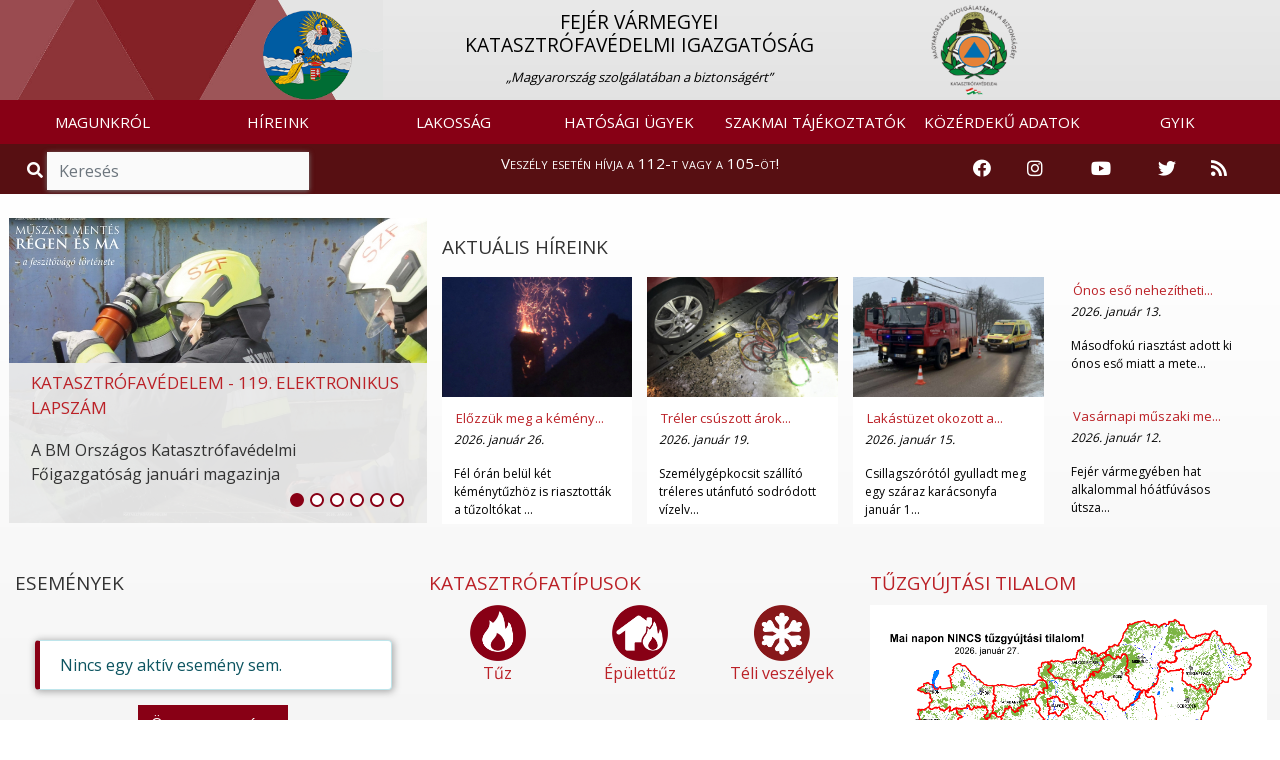

--- FILE ---
content_type: text/html; charset=UTF-8
request_url: https://fejer.katasztrofavedelem.hu/
body_size: 10488
content:
<!DOCTYPE HTML>
<html lang='hu' >
    <head>     
        <title>BELÜGYMINISZTÉRIUM ORSZÁGOS KATASZTRÓFAVÉDELMI FŐIGAZGATÓSÁG</title>
        <meta charset="UTF-8">
        <meta http-equiv="X-UA-Compatible" content="IE=edge">
        <meta name="viewport" content="width=device-width, 
                                       height=device-height, 
                                       initial-scale=1, 
                                       minimum-scale=1, 
                                       maximum-scale=1">

                    <link href="https://fejer.katasztrofavedelem.hu/application/templates/default/images/favicon.png?r=126149" rel="shortcut icon" type="image/x-icon">
                                               
                    <link href="https://fonts.googleapis.com/css?family=Open+Sans" rel="stylesheet">
                
          
        <link rel='stylesheet' type='text/css' href='https://fejer.katasztrofavedelem.hu/application/third_party/RSOE.OKF.ExternalServices/OMSZ/OMSZEventCountiesMap/assets/mapify/jquery.mapify.css?1620758090'>
        <link rel='stylesheet' type='text/css' href='https://fejer.katasztrofavedelem.hu/application/third_party/common/views/plugins/jquery-ui/css/jquery-ui.min.css?1620758011'>
        <link rel='stylesheet' type='text/css' href='https://fejer.katasztrofavedelem.hu/application/third_party/common/views/plugins/bootstrap-4/css/bootstrap.min.css?1620757345'>
        <link rel='stylesheet' type='text/css' href='https://fejer.katasztrofavedelem.hu/application/third_party/common/views/plugins/bootstrap-icons/bootstrap-icons.css?1644229918'>
        <link rel='stylesheet' type='text/css' href='https://fejer.katasztrofavedelem.hu/application/third_party/common/views/plugins/fontawesome-5.8.2/css/all.min.css?1620757748'>
        <link rel='stylesheet' type='text/css' href='https://fejer.katasztrofavedelem.hu/application/third_party/common/views/plugins/ionicons-4.5/css/ionicons.min.css?1620757940'>
        <link rel='stylesheet' type='text/css' href='https://fejer.katasztrofavedelem.hu/application/third_party/common/views/plugins/light-gallery/css/lightgallery.css?1620758018'>
        <link rel='stylesheet' type='text/css' href='https://fejer.katasztrofavedelem.hu/application/third_party/common/views/plugins/animated-event-calendar/dist/simple-calendar.css?1635858127'>
        <link rel='stylesheet' type='text/css' href='https://fejer.katasztrofavedelem.hu/application/third_party/common/views/plugins/floating-top/floating-totop-button.css?1620757616'>
        
        <link rel='stylesheet' type='text/css' href='https://fejer.katasztrofavedelem.hu/application/third_party/common/views/css/template.css?1620757320'>
        <link rel='stylesheet' type='text/css' href='https://fejer.katasztrofavedelem.hu/application/third_party/common/views/css/cookies-eu-banner.default.css?1620757320'>
        
        
        
        <link rel='stylesheet' type='text/css' href='https://fejer.katasztrofavedelem.hu/application/templates/default/css/page.css?1620758698'>
        <link rel='stylesheet' type='text/css' href='https://fejer.katasztrofavedelem.hu/application/templates/default/css/scrollToTop.min.css?1620758699'>
        <link rel='stylesheet' type='text/css' href='https://fejer.katasztrofavedelem.hu/application/templates/default/css/slider.css?1669643791'>
        <link rel='stylesheet' type='text/css' href='https://fejer.katasztrofavedelem.hu/application/templates/default/css/sweetalert2.min.css?1620758699'>
        <link rel='stylesheet' type='text/css' href='https://fejer.katasztrofavedelem.hu/application/templates/default/css/template.css?1766040752'>
        
          
        <link rel='stylesheet' type='text/css' href='https://fejer.katasztrofavedelem.hu/application/templates/default/county/css/danger.css?1620758694'>
        <link rel='stylesheet' type='text/css' href='https://fejer.katasztrofavedelem.hu/application/templates/default/county/css/footer.css?1620758694'>
        <link rel='stylesheet' type='text/css' href='https://fejer.katasztrofavedelem.hu/application/templates/default/county/css/header.css?1695216047'>
        <link rel='stylesheet' type='text/css' href='https://fejer.katasztrofavedelem.hu/application/templates/default/county/css/search.css?1620758695'>
        <link rel='stylesheet' type='text/css' href='https://fejer.katasztrofavedelem.hu/application/templates/default/county/css/template.css?1620758695'>
         
        <link rel='stylesheet' type='text/css' href='https://fejer.katasztrofavedelem.hu/application/views/assets/home.css?1668090664'>
        <link rel='stylesheet' type='text/css' href='https://fejer.katasztrofavedelem.hu/application/views/assets/otb/home.css?1646125316'>
        
        <script>

		var base_url = 'https://fejer.katasztrofavedelem.hu/';

	</script>        
        <script src='https://fejer.katasztrofavedelem.hu/application/third_party/common/views/js/template.js?1620757325'></script>
        <script src='https://fejer.katasztrofavedelem.hu/application/third_party/common/views/js/jquery-3.4.1.min.js?1620757325'></script>
        <script src='https://fejer.katasztrofavedelem.hu/application/third_party/common/views/js/jquery/jquery-ui.min.js?1620757326'></script>
        <script defer src='https://fejer.katasztrofavedelem.hu/application/templates/default/js/init/pre-init.js?1738781398'></script>
        
          
        <script src='https://fejer.katasztrofavedelem.hu/application/third_party/common/views/plugins/packagejs/package.js?1620758040'></script>
        <script src='https://fejer.katasztrofavedelem.hu/application/third_party/common/views/plugins/momentjs/momentjs-2.24.0.js?1620758029'></script>
        <script src='https://fejer.katasztrofavedelem.hu/application/third_party/common/views/plugins/jquery-ui/js/jquery-ui.min.js?1620758012'></script>
        <script src='https://fejer.katasztrofavedelem.hu/application/third_party/common/views/plugins/jquery-easing/jquery-easing-1.4.min.js?1620758003'></script>
        <script src='https://fejer.katasztrofavedelem.hu/application/third_party/common/views/plugins/bootstrap-4/js/bootstrap.min.js?1620757347'></script>


    </head>
    <body id='page-top' >
        <div id="cookies-eu-banner" style="display: none;">
            <p class="h5 text-center">Ez az oldal sütiket használ!</p>
            A webhely cookie-k segítségével elemzi a forgalmat. A webhely használatával elfogadja a cookie-k használatát. Statisztikák készítése céljából a felhasználási adatokhoz a Google is hozzáférhet.
            <a href="https://fejer.katasztrofavedelem.hu/document/70222" id="cookies-eu-more" target="_blank">Sütikezelési tájékoztató</a>
            <div class="text-center">
                <button id="cookies-eu-accept" class="btn btn-success mt-2 mr-4">Elfogad</button>
                <button id="cookies-eu-reject" class="btn btn-secondary mt-2">Elutasít</button>
            </div>
        </div>

        <script> var navline = "";</script>
<div class="site wrapper">

    <header >
        <div class="site header">
<script>document.title = "Fejér Vármegyei Katasztrófavédelmi Igazgatóság";
</script>

<nav class="quick-jump-links">
    	<a id="top" target="_self" href="#menus" aria-label="Ugrás a menükre"><i class="fas fa-ellipsis-h"></i></a>
    
	<a target="_self" href="#contents" aria-label="Ugrás a tartalomra"><i class="far fa-file-alt"></i></a>
    
    	<a target="_self" href="#footer" aria-label="Ugrás a láblécre"><i class="fas fa-chevron-circle-down"></i></a>
    </nav>

            <div class="row main_head" role="img" aria-label="Megye címere">
            <div class="container-fluid" style="padding-right: 0; padding-left: 0px;">

                <div                     class="col-md-8 
                    offset-md-2 col-sm-12 d-none d-sm-block logo-and-title"
                    >
                    <a href="https://fejer.katasztrofavedelem.hu/">
                        <div class="col-md-2 col-sm-2 col-xs-1 logo-div text-right"
                            >
                            <img src="https://fejer.katasztrofavedelem.hu/application/templates/default/county/images/coat_of_arms/megye-fejer.png" class="logo1" alt="Vissza a Fejér Vármegyei Katasztrófavédelmi Igazgatóság főoldalára" />
                        </div>
                    </a>
                    <a href="https://fejer.katasztrofavedelem.hu/" class="main trans" title="Vissza a főoldalra">
                        <div class="col-md-8 col-sm-8 main-div">
                                                        <h1 class="main_title" style="font-size: 1.2rem;">
                                FEJÉR VÁRMEGYEI<BR> KATASZTRÓFAVÉDELMI IGAZGATÓSÁG                            </h1>
                                                                                        <span class="slogen">„Magyarország szolgálatában a biztonságért”</span>
                                                    </div>
                    </a>
                    <a href="https://katasztrofavedelem.hu/" target="_blank">
                        <div class="col-md-2 col-sm-2 logo-div">
                            <img src="https://fejer.katasztrofavedelem.hu/application/templates/default/images/okf_logo.png" class="logo2" alt="Az Országos Katasztrófavédelmi Főigazgatóság oldalának megnyitása" />
                        </div>
                    </a>
                </div>
                                                            </div>
        </div>
    
<nav class="navbar navbar-expand-lg">
    <a class="navbar-brand d-sm-none" href="https://fejer.katasztrofavedelem.hu/">
        <img src="https://fejer.katasztrofavedelem.hu/application/templates/default/county/images/coat_of_arms/megye-fejer.png" class="mini-logo" alt="Vissza a Fejér Vármegyei Katasztrófavédelmi Igazgatóság főoldalára" title="Vissza a Fejér Vármegyei Katasztrófavédelmi Igazgatóság főoldalára"/> 
        Fejér Vármegye    </a>
        <button id="menus" class="navbar-toggler" type="button" data-toggle="collapse" data-target="#navbarNav" aria-controls="navbarNav" aria-expanded="false" aria-label="Toggle navigation">
        <span class="navbar-toggler-icon"><i class="fas fa-bars bar"></i></span>
    </button>
        <div class="collapse navbar-collapse" id="navbarNav">
        
<ul class="navbar-nav mr-auto">
	
	        <li class="nav-item dropdown">
        <a
			 id="menus"             href="https://fejer.katasztrofavedelem.hu/24229/magunkrol"
                        class="nav-link trans dropdown-toggle"
                                     role="button" data-toggle="dropdown" >
            
            MAGUNKRÓL
                    </a>

                            <ul class="dropdown-menu  trans" role="menu" >
                                <li>
                    <a
                        href="https://fejer.katasztrofavedelem.hu/24230/bemutatkozas"
                                                class="trans">
                        
                        Bemutatkozás                    </a>
                </li>
                                <li>
                    <a
                        href="https://fejer.katasztrofavedelem.hu/24232/szervezet"
                                                class="trans">
                        
                        Szervezet                    </a>
                </li>
                                <li>
                    <a
                        href="https://fejer.katasztrofavedelem.hu/24244/az-igazgatosag-vezetoi"
                                                class="trans">
                        
                        Az igazgatóság vezetői                    </a>
                </li>
                                <li>
                    <a
                        href="https://fejer.katasztrofavedelem.hu/24251/katasztrofavedelmi-kirendeltsegek"
                                                class="trans">
                        
                        Katasztrófavédelmi kirendeltségek                    </a>
                </li>
                                <li>
                    <a
                        href="https://fejer.katasztrofavedelem.hu/24254/tuzoltosagok"
                                                class="trans">
                        
                        Tűzoltóságok                    </a>
                </li>
                                <li>
                    <a
                        href="https://fejer.katasztrofavedelem.hu/24264/tuzmegelozesi-bizottsag"
                                                class="trans">
                        
                        Tűzmegelőzési Bizottság                    </a>
                </li>
                                <li>
                    <a
                        href="https://fejer.katasztrofavedelem.hu/24259/mentocsoport"
                                                class="trans">
                        
                        Mentőcsoport                    </a>
                </li>
                                <li>
                    <a
                        href="https://fejer.katasztrofavedelem.hu/36119/tuzolto-kepzes"
                                                class="trans">
                        
                        Tűzoltó képzés                    </a>
                </li>
                                <li>
                    <a
                        href="https://fejer.katasztrofavedelem.hu/24315/ugyfelszolgalat"
                                                class="trans">
                        
                        Ügyfélszolgálat                    </a>
                </li>
                                <li>
                    <a
                        href="https://fejer.katasztrofavedelem.hu/24269/sajtoszoba"
                                                class="trans">
                        
                        Sajtószoba                    </a>
                </li>
                            </ul>
            </li>
        <li class="nav-item dropdown">
        <a
			            href="https://fejer.katasztrofavedelem.hu/24276/hireink"
                        class="nav-link trans dropdown-toggle"
                                     role="button" data-toggle="dropdown" >
            
            HÍREINK
                    </a>

                            <ul class="dropdown-menu  trans" role="menu" >
                                <li>
                    <a
                        href="https://fejer.katasztrofavedelem.hu/24277/hirek"
                                                class="trans">
                        
                        Hírek                    </a>
                </li>
                                <li>
                    <a
                        href="https://fejer.katasztrofavedelem.hu/modules/vesz/esemenyterkep"
                                                class="trans">
                        
                        Eseménytérkép                    </a>
                </li>
                                <li>
                    <a
                        href="https://fejer.katasztrofavedelem.hu/33592/vesz"
                                                class="trans">
                        
                        VÉSZ                    </a>
                </li>
                            </ul>
            </li>
        <li class="nav-item dropdown">
        <a
			            href="https://fejer.katasztrofavedelem.hu/24279/lakossag"
                        class="nav-link trans dropdown-toggle"
                                     role="button" data-toggle="dropdown" >
            
            LAKOSSÁG
                    </a>

                            <ul class="dropdown-menu  trans" role="menu" >
                                <li>
                    <a
                        href="https://fejer.katasztrofavedelem.hu/24280/lakossagvedelem"
                                                class="trans">
                        
                        Lakosságvédelem                    </a>
                </li>
                                <li>
                    <a
                        href="https://fejer.katasztrofavedelem.hu/24297/lakossagfelkeszites"
                                                class="trans">
                        
                        Lakosságfelkészítés                    </a>
                </li>
                                <li>
                    <a
                        href="https://fejer.katasztrofavedelem.hu/24303/vedelmi-igazgatas"
                                                class="trans">
                        
                        Védelmi igazgatás                    </a>
                </li>
                                <li>
                    <a
                        href="https://fejer.katasztrofavedelem.hu/37509/katasztrofavedelmi-tesztek"
                                                class="trans">
                        
                        Katasztrófavédelmi tesztek                    </a>
                </li>
                                <li>
                    <a
                        href="https://fejer.katasztrofavedelem.hu/37620/kemenysepres"
                                                class="trans">
                        
                        Kéményseprés                    </a>
                </li>
                            </ul>
            </li>
        <li class="nav-item dropdown">
        <a
			            href="https://fejer.katasztrofavedelem.hu/24329/hatosagi-ugyek"
                        class="nav-link trans dropdown-toggle"
                                     role="button" data-toggle="dropdown" >
            
            HATÓSÁGI ÜGYEK
                    </a>

                            <ul class="dropdown-menu  trans" role="menu" >
                                <li>
                    <a
                        href="https://fejer.katasztrofavedelem.hu/32899/letoltheto-bejelentolapok-kerelem-mintak"
                                                class="trans">
                        
                        Letölthető bejelentőlapok, kérelem minták                    </a>
                </li>
                                <li>
                    <a
                        href="https://fejer.katasztrofavedelem.hu/24368/tuzvizsgalat"
                                                class="trans">
                        
                        Tűzvizsgálat                    </a>
                </li>
                                <li>
                    <a
                        href="https://fejer.katasztrofavedelem.hu/24360/veszelyesaru-szallitas"
                                                class="trans">
                        
                        Veszélyesáru-szállítás                    </a>
                </li>
                                <li>
                    <a
                        href="https://fejer.katasztrofavedelem.hu/35677/kritikus-szervezetek-ellenallo-kepessege"
                                                class="trans">
                        
                        Kritikus szervezetek ellenálló képessége                    </a>
                </li>
                                <li>
                    <a
                        href="https://fejer.katasztrofavedelem.hu/32894/hirdetmenyek"
                                                class="trans">
                        
                        Hirdetmények                    </a>
                </li>
                            </ul>
            </li>
        <li class="nav-item dropdown">
        <a
			            href="https://fejer.katasztrofavedelem.hu/24320/szakmai-tajekoztatok"
                        class="nav-link trans dropdown-toggle"
                                     role="button" data-toggle="dropdown" >
            
            SZAKMAI TÁJÉKOZTATÓK
                    </a>

                            <ul class="dropdown-menu  trans" role="menu" >
                                <li>
                    <a
                        href="https://fejer.katasztrofavedelem.hu/34313/jogszabalyok"
                                                class="trans">
                        
                        Jogszabályok                    </a>
                </li>
                                <li>
                    <a
                        href="https://fejer.katasztrofavedelem.hu/24369/tuzoltosagi-szakterulet"
                                                class="trans">
                        
                        Tűzoltósági szakterület                    </a>
                </li>
                                <li>
                    <a
                        href="https://fejer.katasztrofavedelem.hu/24326/polgari-vedelmi-szakterulet"
                                                class="trans">
                        
                        Polgári védelmi szakterület                    </a>
                </li>
                                <li>
                    <a
                        href="https://fejer.katasztrofavedelem.hu/35335/elektronikus-ugyintezes"
                                                class="trans">
                        
                        Elektronikus ügyintézés                    </a>
                </li>
                            </ul>
            </li>
        <li class="nav-item dropdown">
        <a
			            href="https://fejer.katasztrofavedelem.hu/24373/kozerdeku-adatok"
                        class="nav-link trans dropdown-toggle"
                                     role="button" data-toggle="dropdown" >
            
            KÖZÉRDEKŰ ADATOK
                    </a>

                            <ul class="dropdown-menu  trans" role="menu" >
                                <li>
                    <a
                        href="https://fejer.katasztrofavedelem.hu/24374/altalanos-kozzeteteli-lista"
                                                class="trans">
                        
                        Általános közzétételi lista                    </a>
                </li>
                                <li>
                    <a
                        href="https://fejer.katasztrofavedelem.hu/24376/kulonos-kozzeteteli-lista"
                                                class="trans">
                        
                        Különös közzétételi lista                    </a>
                </li>
                                <li>
                    <a
                        href="https://fejer.katasztrofavedelem.hu/24375/egyedi-kozzeteteli-lista"
                                                class="trans">
                        
                        Egyedi közzétételi lista                    </a>
                </li>
                                <li>
                    <a
                        href="http://www.kozadattar.hu/"
                        target='_blank'                        class="trans">
                        
                        Közadattár                    </a>
                </li>
                                <li>
                    <a
                        href="https://fejer.katasztrofavedelem.hu/33815/kereses-archivum"
                                                class="trans">
                        
                        Keresés, archívum                    </a>
                </li>
                            </ul>
            </li>
        <li class="nav-item dropdown">
        <a
			            href="https://fejer.katasztrofavedelem.hu/24378/gyakran-ismetelt-kerdesek"
                        class="nav-link trans dropdown-toggle"
                                    >
            
            GYIK
                    </a>

                            <ul class="dropdown-menu  trans" role="menu" >
                                <li>
                    <a
                        href="https://fejer.katasztrofavedelem.hu/24378/gyakran-ismetelt-kerdesek"
                                                class="trans">
                        
                        Gyakran ismételt kérdések                    </a>
                </li>
                            </ul>
            </li>
    </ul>
    </div>
</nav>



    
<!--
<div class="danger-block">
    <p class="danger-text"><a href="https://fejer.katasztrofavedelem.hu/">Veszély esetén hívja a 112-t vagy a 105-öt!</a></p>
</div>
-->


<div class="danger-block" style="height: 50px;">
    <div class="col-md-3 d-none d-md-block">
        <div class="search">
            <span class="input-group" style="margin-top: 0px;">
                <span class="input-group-addon-v1 viewer"><i role="img" aria-label="Nagyítás ikon" title="Keresés" class="fa fa-search trans"></i></span>
                <input id="search2" type="search" class="form-control trans search" placeholder="Keresés" aria-label="Keresés"/>
            </span>
        </div>
    </div>
    <div class="col-md-6 col-sm-12 danger-text-div">
        <p class="danger-text"><a href="https://fejer.katasztrofavedelem.hu/">Veszély esetén hívja a 112-t vagy a 105-öt!</a></p>
    </div>
    
    <div class="col-md-3 d-none d-md-block" style="padding-left: 0;padding-right: 0;">
        <div class="col-md-12" style="padding-left: 0;padding-right: 0;">
            <!--<div class="col-sm-2 col-2 icon-container" style="float: right;">

                <a href="https://fejer.katasztrofavedelem.hu/34248/rss-forrasok">

                    <img src="https://fejer.katasztrofavedelem.hu/application/templates/default/images/rss-icon.png" class="icons" alt="RSS hírfolyam" />
                </a>
            </div>
            <div class="col-sm-2 col-2 icon-container" style="float: right;">
                <a href="https://twitter.com/HU_Disaster_Man" target="_blank" rel="noopener">
                    <img src="https://fejer.katasztrofavedelem.hu/application/templates/default/images/twitter.png" class="icons" alt="Katasztrófavédelem Twitter oldala" />
                </a>
            </div>
            <div class="col-sm-2 col-2 icon-container" style="float: right;">
                                <a href="https://www.youtube.com/user/BMOKF" target="_blank" rel="noopener">
                    <img src="https://fejer.katasztrofavedelem.hu/application/templates/default/images/youtube.png" class="icons" alt="Katasztrófavédelem Youtube csatornája" style="margin-top: 5px;"/>
                </a>
            </div>
            <div class="col-sm-2 col-2 icon-container" style="float: right;">
                <a href="https://www.instagram.com/katasztrofavedelem_hivatalos/" target="_blank" rel="noopener">
                    <img src="https://fejer.katasztrofavedelem.hu/application/templates/default/images/instagram.png" class="icons" alt="Katasztrófavédelem Instagram oldala" />
                </a>
            </div>
            <div class="col-sm-2 col-2 icon-container" style="float: right;">
                <a href="https://www.facebook.com/bmokf.hivatalos/?ref=br_tf" target="_blank" rel="noopener">
                    <img src="https://fejer.katasztrofavedelem.hu/application/templates/default/images/facebook-icon.png" class="icons" alt="Katasztrófavédelem Facebook oldala" />
                </a>
            </div>-->
            
            <div class="col-md-2 icon-container">
                <a href="https://www.facebook.com/bmokf.hivatalos/?ref=br_tf" target="_blank" rel="noopener" aria-label="Katasztrófavédelem Facebook oldala">
                    <i class="fab fa-facebook icons-v1"></i>
                </a>
            </div>
            <div class="col-md-2 icon-container">
                <a href="https://www.instagram.com/katasztrofavedelem_hivatalos/" target="_blank" rel="noopener" aria-label="Katasztrófavédelem Instagram oldala">
                    <i class="fab fa-instagram icons-v1" aria-hidden="true"></i>
                </a>
            </div>
            <div class="col-md-3 icon-container">
                                <a href="https://www.youtube.com/user/BMOKF" target="_blank" rel="noopener" aria-label="Katasztrófavédelem Youtube csatornája">
                    <i class="fab fa-youtube icons-v1" aria-hidden="true"></i>
                </a>
            </div>
            <div class="col-md-2 icon-container">
                <a href="https://twitter.com/HU_Disaster_Man" target="_blank" rel="noopener" aria-label="Katasztrófavédelem Twitter oldala">
                    <i class="fab fa-twitter icons-v1" aria-hidden="true"></i>
                </a>
            </div>
            <div class="col-sm-2 col-2 icon-container">
                <a href="https://fejer.katasztrofavedelem.hu/34248/rss-forrasok" aria-label="RSS hírfolyam">        
                    <i class="fas fa-rss icons-v1" aria-hidden="true"></i>
                </a>
            </div>
        </div>
    </div>
</div>


    
<div class="d-md-none d-lg-none d-xl-none" style="height: 50px;">
    <div class="col-sm-6 col-6" style="padding-right: 0; padding-left: 0;">
        <div class="search">
            <span class="input-group">
                <span class="input-group-addon-v2 viewer">
                    <i role="img" aria-label="Nagyítás ikon" title="Keresés" class="fa fa-search trans"></i>
                </span>
                <input id="search3" type="text" class="form-control trans search" placeholder="Keresés" aria-label="Keresés"/>
            </span>
        </div>
    </div>

    <div class="col-sm-6 col-6" style="padding-right: 0; padding-left: 0;">
        <div class="col-sm-10" style="padding-top: 3%; float: right; padding-right: 0; padding-left: 0;">
            <div class="col-sm-2 col-2 icon-container">
                <a href="https://www.facebook.com/bmokf.hivatalos/?ref=br_tf" target="_blank" rel="noopener" aria-label="Katasztrófavédelem Facebook oldala">
                    <i class="fab fa-facebook icons-v2"></i>
                </a>
            </div>
            <div class="col-sm-2 col-2 icon-container">
                <a href="https://www.instagram.com/katasztrofavedelem_hivatalos/" target="_blank" rel="noopener" aria-label="Katasztrófavédelem Instagram oldala">
                    <i class="fab fa-instagram icons-v2" aria-hidden="true"></i>
                </a>
            </div>
            <div class="col-sm-3 col-3 icon-container">
                                <a href="https://www.youtube.com/user/BMOKF" target="_blank" rel="noopener" aria-label="Katasztrófavédelem Youtube csatornája">
                    <i class="fab fa-youtube icons-v2" aria-hidden="true"></i>
                </a>
            </div>
            <div class="col-sm-2 col-2 icon-container">
                <a href="https://twitter.com/HU_Disaster_Man" target="_blank" rel="noopener" aria-label="Katasztrófavédelem Twitter oldala">
                    <i class="fab fa-twitter icons-v2" aria-hidden="true"></i>
                </a>
            </div>
            <div class="col-sm-2 col-2 icon-container">
                <a href="https://fejer.katasztrofavedelem.hu/10198/rss-forrasok-a-bm-okf-oldalan" aria-label="RSS hírfolyam">
                    <i class="fas fa-rss icons-v2" aria-hidden="true"></i>
                </a>
            </div>
        </div>
    </div>
</div></div>
    </header>

    <main>
        <div class='site content'> 
        
            <a id="contents"></a>
<div class="row block">
        <div class="col-md-4 slider" id="slider" aria-label="Ajánló">
        
<div id="myCarousel" class="carousel slide" data-ride="carousel">
    <ul class="carousel-indicators" role="list">
                                    <li tabindex="0" role="listitem" aria-label="Lapozás a(z) 1. slide-ra" title="Lapozás a(z) 1. slide-ra" data-target="#myCarousel" data-slide-to="0" class="trans active"></li>
                            <li tabindex="0" role="listitem" aria-label="Lapozás a(z) 2. slide-ra" title="Lapozás a(z) 2. slide-ra" data-target="#myCarousel" data-slide-to="1" class="trans "></li>
                            <li tabindex="0" role="listitem" aria-label="Lapozás a(z) 3. slide-ra" title="Lapozás a(z) 3. slide-ra" data-target="#myCarousel" data-slide-to="2" class="trans "></li>
                            <li tabindex="0" role="listitem" aria-label="Lapozás a(z) 4. slide-ra" title="Lapozás a(z) 4. slide-ra" data-target="#myCarousel" data-slide-to="3" class="trans "></li>
                            <li tabindex="0" role="listitem" aria-label="Lapozás a(z) 5. slide-ra" title="Lapozás a(z) 5. slide-ra" data-target="#myCarousel" data-slide-to="4" class="trans "></li>
                            <li tabindex="0" role="listitem" aria-label="Lapozás a(z) 6. slide-ra" title="Lapozás a(z) 6. slide-ra" data-target="#myCarousel" data-slide-to="5" class="trans "></li>
                        </ul>
    <div class="carousel-inner" role="listbox">
                                    <div class="carousel-item active">
                                        <img src="/image/1144971" class="slide-img" 
                         alt="Újság" tabindex="0" />
                        
                    <div class="carousel-caption"> 

                        <a href="https://www.katasztrofavedelem.hu/application/uploads/magazin/public/2026/01/" title="Slide tartalmának megnyitása" style="padding: 0 !important;"><p class="slide-title">KATASZTRÓFAVÉDELEM - 119. ELEKTRONIKUS LAPSZÁM</p></a>   
                            
                        <div class="col-md-10 descript">
                            <p class="slide-description truncate" tabindex="0">
                                A BM Országos Katasztrófavédelmi Főigazgatóság januári magazinja                            </p>
                        </div>
                    </div>
                </div>
                            <div class="carousel-item ">
                                        <img src="/image/1078877" class="slide-img" 
                         alt="jégről mentés" tabindex="0" />
                        
                    <div class="carousel-caption"> 

                        <a href="https://fejer.katasztrofavedelem.hu/37807/jegen-tartozkodas-veszelyei" title="Slide tartalmának megnyitása" style="padding: 0 !important;"><p class="slide-title">JÉGEN TARTÓZKODÁS VESZÉLYEI</p></a>   
                            
                        <div class="col-md-10 descript">
                            <p class="slide-description truncate" tabindex="0">
                                Csak a 12 centiméternél vastagabb jég ad kellő biztonságot a befagyott vízfelületen tartózkodásra.                            </p>
                        </div>
                    </div>
                </div>
                            <div class="carousel-item ">
                                        <img src="/image/1060269" class="slide-img" 
                         alt="két tűzoltó tűzoltóautó előtt áll" tabindex="0" />
                        
                    <div class="carousel-caption"> 

                        <a href="https://fejer.katasztrofavedelem.hu/36119/karrier" title="Slide tartalmának megnyitása" style="padding: 0 !important;"><p class="slide-title">LEGYÉL TE IS TŰZOLTÓ!</p></a>   
                            
                        <div class="col-md-10 descript">
                            <p class="slide-description truncate" tabindex="0">
                                BÁTORSÁG-ERŐ-CSAPAT - Jelentkezz tűzoltónak!                            </p>
                        </div>
                    </div>
                </div>
                            <div class="carousel-item ">
                                        <img src="/image/1025321" class="slide-img" 
                         alt="tűzoltó füstérzékelővel" tabindex="0" />
                        
                    <div class="carousel-caption"> 

                        <a href="33535/a-fusterzekelorol" title="Slide tartalmának megnyitása" style="padding: 0 !important;"><p class="slide-title">A FÜSTÉRZÉKELŐ IDŐBEN JELEZ</p></a>   
                            
                        <div class="col-md-10 descript">
                            <p class="slide-description truncate" tabindex="0">
                                Lakástüzeknél az egyik legnagyobb veszélyt a keletkező füst belégzése jelenti, ezért ha a lakók időben észlelik a tüzet, nagyobb az esély a menekülésre.                            </p>
                        </div>
                    </div>
                </div>
                            <div class="carousel-item ">
                                        <img src="/image/1075137" class="slide-img" 
                         alt="borító" tabindex="0" />
                        
                    <div class="carousel-caption"> 

                        <a href="https://ojs.mtak.hu/index.php/vedelemtudomany/index" title="Slide tartalmának megnyitása" style="padding: 0 !important;"><p class="slide-title">VÉDELEM TUDOMÁNY</p></a>   
                            
                        <div class="col-md-10 descript">
                            <p class="slide-description truncate" tabindex="0">
                                Online szakmai, tudományos folyóirat.                            </p>
                        </div>
                    </div>
                </div>
                            <div class="carousel-item ">
                                        <img src="/image/873749" class="slide-img" 
                         alt="Tűzoltó háttal mnitorok előtt" tabindex="0" />
                        
                    <div class="carousel-caption"> 

                        <a href="https://fejer.katasztrofavedelem.hu/37106/tuzjelzes-teves-jelzes" title="Slide tartalmának megnyitása" style="padding: 0 !important;"><p class="slide-title">TŰZÁTJELZÉS</p></a>   
                            
                        <div class="col-md-10 descript">
                            <p class="slide-description truncate" tabindex="0">
                                Téves tűzátjelzéssel kapcsolatos tudnivalók                            </p>
                        </div>
                    </div>
                </div>
                        </div>
</div>
    </div>
    
        <div class="col-md-8 news" aria-label="Aktuális hírek">
        
<p class="actual-news" style="margin-bottom: 0.5rem;">AKTUÁLIS HÍREINK</p>

  
                            <div class="col-md-3 col-sm-6 col-xs-12 news-container" aria-label="kéménytűz">
                <div class="news-image col-md-12" role="img"
                                             style="background-image: url('https://fejer.katasztrofavedelem.hu/image/1145299/thumb')"
                                     >
                </div>
                <div class="news-text">
                    <p>
                                                <a href="https://fejer.katasztrofavedelem.hu/24277/hirek/294912/elozzuk-meg-a-kemenytuzeket">
                            <span class="news-title ">
                                Előzzük meg a kéménytüzeket                            </span>
                        </a>
                        <span class="news-date">
                            2026. január 26.                        </span>
                    </p>
                    <p class="text-part-2">Fél órán belül két kéménytűzhöz is riasztották a tűzoltókat január 24-én, vasárnap délután Móron. Szombaton pedig egy családi ház kazánházába áramlott vissza a füst a kéményben lerakódott kátrány miatt, míg Nagylókon egy kandalló füstelvezetőjében gyulladt meg a korom. A tűz a kéményből könnyen átterjedhet az ingatlan többi részére, ezért nagyon fontos, hogy figyeljünk a kémények állapotára. </p>
                </div>
            </div>
                                <div class="col-md-3 col-sm-6 col-xs-12 news-container" aria-label="tréler mentése emelőpárnával">
                <div class="news-image col-md-12" role="img"
                                             style="background-image: url('https://fejer.katasztrofavedelem.hu/image/1144821/thumb')"
                                     >
                </div>
                <div class="news-text">
                    <p>
                                                <a href="https://fejer.katasztrofavedelem.hu/24277/hirek/294788/treler-csuszott-arokba-gardonyban">
                            <span class="news-title ">
                                Tréler csúszott árokba Gárdonyban                            </span>
                        </a>
                        <span class="news-date">
                            2026. január 19.                        </span>
                    </p>
                    <p class="text-part-2">Személygépkocsit szállító tréleres utánfutó sodródott vízelvezető árokba január 17-én este Gárdonyban. A pusztaszabolcsi katasztrófavédelmi őrs hivatásos tűzoltói pneumatikus emelőpárnával a trélert megemelték, a szállított személygépkocsival leálltak, majd a trélert kitolták az árokból. </p>
                </div>
            </div>
                                <div class="col-md-3 col-sm-6 col-xs-12 news-container" aria-label="tűzoltóautó és mentőautó">
                <div class="news-image col-md-12" role="img"
                                             style="background-image: url('https://fejer.katasztrofavedelem.hu/image/1144562/thumb')"
                                     >
                </div>
                <div class="news-text">
                    <p>
                                                <a href="https://fejer.katasztrofavedelem.hu/24277/hirek/294730/lakastuzet-okozott-az-utolso-csillagszoro">
                            <span class="news-title ">
                                Lakástüzet okozott az utolsó csillagszóró                            </span>
                        </a>
                        <span class="news-date">
                            2026. január 15.                        </span>
                    </p>
                    <p class="text-part-2">Csillagszórótól gyulladt meg egy száraz karácsonyfa január 14-én délután egy martonvásári társasházi lakásban. A lakóknak sikerült a tüzet eloltaniuk. A város önálló beavatkozásra jogosult önkéntes tűzoltói átvizsgálták a nappalit, a megégett berendezési tárgyakat kivitték az épületből és átszellőztették a lakást. Személyi sérülés nem történt.</p>
                </div>
            </div>
                                <div class="col-md-3 col-sm-6 col-xs-12 news-container only-text" aria-label="ónos esős burkolat">
                <div class="just-text"> 
                    <p class="text-part-1">
                                                <a href="https://fejer.katasztrofavedelem.hu/24277/hirek/294678/onos-eso-nehezitheti-a-kozlekedest">
                            <span class="news-title ">
                                Ónos eső nehezítheti a közlekedést                            </span>
                        </a>
                        <span class="news-date">
                            2026. január 13.                        </span>
                    </p>

                    <p class="text-part-3">
                        Másodfokú riasztást adott ki ónos eső miatt a meteorológiai szolgálat Fejér vármegye több járására. A csapadék és a fagypont alatti hőmérséklet miatt a burkolat a folyamatos síkosság-mentesítés mellett is helyenként csúszóssá válhat.                     </p>
                </div>
            </div>  
                                <div class="col-md-3 col-sm-6 col-xs-12 news-container " aria-label="önkéntes tűzoltók járművei">
                <div class="just-text"> 
                    <p class="text-part-1">
                                                <a href="https://fejer.katasztrofavedelem.hu/24277/hirek/294648/vasarnapi-muszaki-mentesek">
                            <span class="news-title ">
                                Vasárnapi műszaki mentések                            </span>
                        </a>
                        <span class="news-date">
                            2026. január 12.                        </span>
                    </p>

                    <p class="text-part-3">
                        Fejér vármegyében hat alkalommal hóátfúvásos útszakaszokon elakadt személygépkocsikhoz riasztották január 11-én a tűzoltókat. Polgárdiban, Csákváron, Velencén és Székesfehérváron is bekötőutakon akadtak el a járművek. Emellett a vármegyeszékhelyen a Déli összekötő úton egy autó, a 7-es főút kápolnásnyéki szakaszán két személygépkocsi csúszott árokba. A járműveket a székesfehérvári, illetve a pázmándi, a velencei és a kápolnásnyéki önkéntes tűzoltók visszahúzták az útra. Személyi sérülés egyik esetnél sem történt.                    </p>
                </div>
            </div>  
                </div>
    
    </div>
 
<div class="row block middle-part">
                <div class="col-md-4 middle-left" aria-label="VÉSZ események">
            
<div class="map-box">
        <p class="box-title" style="margin-bottom: 0.5rem;">ESEMÉNYEK</p>
    <div class="map vesz">
        
<div class="VESZEventMessages"><div class="alert alert-info">Nincs egy aktív esemény sem.</div><div class="eventMapLinkContainer"><a class="eventMapLink btn okf" href="https://fejer.katasztrofavedelem.hu/modules/vesz/esemenyterkep/?back=https://fejer.katasztrofavedelem.hu/" target="_self">Összes esemény</a></div>
</div>

<link href="https://fejer.katasztrofavedelem.hu/application/third_party/RSOE.OKF.ExternalServices/VESZ/VESZEventMessages/libraries/VESZEventMessages.css?1620758506" rel="stylesheet" type="text/css">
<script src="https://fejer.katasztrofavedelem.hu/application/third_party/RSOE.OKF.ExternalServices/VESZ/VESZEventMessages/libraries/VESZEventMessages.js?1620758506"></script>
<script>var VESZEventMessagesBaseUrl = 'https://fejer.katasztrofavedelem.hu/application/third_party/RSOE.OKF.ExternalServices/VESZ/VESZEventMessages/';</script>
<script>$.VESZEventMessages();</script>
    </div>
    </div>
        </div>
    
    
            
    
            <div class="col-md-4 middle-middle">
                                        

<div class="map-box">
<p class="box-title" style="margin-bottom: 0.5rem;">
    <a href="https://katasztrofavedelem.hu/47/katasztrofatipusok-magatartasi-szabalyok"
        target="_blank" >KATASZTRÓFATÍPUSOK</a>
</p>
    <div class="disaster-box">
                                    <div class="col-md-4 col-sm-4 col-6 icon-div">
                                        <a href="https://katasztrofavedelem.hu/305/katasztrofatipusok-tuz" style="padding: 0;">
                                                <img src="https://fejer.katasztrofavedelem.hu/application/templates/default/okf/images/katasztrofatipusok/19.png"
                             class="disaster-icon" alt="Tűz katasztrófatípus részletei"/>
                        <p class="disaster-text">Tűz</p>
                    </a>
                </div>
                            <div class="col-md-4 col-sm-4 col-6 icon-div">
                                        <a href="https://katasztrofavedelem.hu/306/katasztrofatipusok-lakasok-tuzei" style="padding: 0;">
                                                <img src="https://fejer.katasztrofavedelem.hu/application/templates/default/okf/images/katasztrofatipusok/21.png"
                             class="disaster-icon" alt="Épülettűz katasztrófatípus részletei"/>
                        <p class="disaster-text">Épülettűz</p>
                    </a>
                </div>
                            <div class="col-md-4 col-sm-4 col-6 icon-div">
                                        <a href="https://katasztrofavedelem.hu/295/katasztrofatipusok-teli-veszelyek" style="padding: 0;">
                                                <img src="https://fejer.katasztrofavedelem.hu/application/templates/default/okf/images/katasztrofatipusok/10.png"
                             class="disaster-icon" alt="Téli veszélyek katasztrófatípus részletei"/>
                        <p class="disaster-text">Téli veszélyek</p>
                    </a>
                </div>
                            <div class="col-md-4 col-sm-4 col-6 icon-div">
                                        <a href="https://katasztrofavedelem.hu/303/katasztrofatipusok-jarmubaleset" style="padding: 0;">
                                                <img src="https://fejer.katasztrofavedelem.hu/application/templates/default/okf/images/katasztrofatipusok/16.png"
                             class="disaster-icon" alt="Közlekedési balesetek katasztrófatípus részletei"/>
                        <p class="disaster-text">Közlekedési balesetek</p>
                    </a>
                </div>
                            <div class="col-md-4 col-sm-4 col-6 icon-div">
                                        <a href="https://katasztrofavedelem.hu/329/a-szen-monoxid-mergezes-megelozheto" style="padding: 0;">
                                                <img src="https://fejer.katasztrofavedelem.hu/application/templates/default/okf/images/katasztrofatipusok/26.png"
                             class="disaster-icon" alt="A szén-monoxid-mérgezés megelőzhető! katasztrófatípus részletei"/>
                        <p class="disaster-text">A szén-monoxid-mérgezés megelőzhető!</p>
                    </a>
                </div>
                            <div class="col-md-4 col-sm-4 col-6 icon-div">
                                        <a href="https://katasztrofavedelem.hu/302/katasztrofatipusok-kozlekedesi-balesetek-veszelyes-anyagok-szallitasa" style="padding: 0;">
                                                <img src="https://fejer.katasztrofavedelem.hu/application/templates/default/okf/images/katasztrofatipusok/15.png"
                             class="disaster-icon" alt="Veszélyes anyagok szállítása katasztrófatípus részletei"/>
                        <p class="disaster-text">Veszélyes anyagok szállítása</p>
                    </a>
                </div>
                        </div>
    <div class="row">
        <p class="more-disaster" style="margin-bottom: 0;">
            <a href="https://katasztrofavedelem.hu/47/katasztrofatipusok-magatartasi-szabalyok"
                target="_blank" >További katasztrófatípusok</a>
        </p>
    </div>
</div>                                    </div>
    
            <div class="col-md-4 middle-right">
                
<div class="map-box">
    <p class="box-title" style="margin-bottom: 0.5rem;">
        <a href="https://katasztrofavedelem.hu/53/tuzgyujtasi-tilalom">TŰZGYÚJTÁSI TILALOM</a>
    </p>
    <div class="fire">
        <a href="https://katasztrofavedelem.hu/53/tuzgyujtasi-tilalom">
                        <img src="https://fejer.katasztrofavedelem.hu/application/uploads/cache/NEBIH/nebihTerkep.png" 
                 alt="Aktuális tűzgyújtási tilalom térkép (2026.01.27)" class="fire-map" />
                                </a>
    </div>
</div>
                    </div>
    
    </div>

<div class="row block low-part">
        <div class="col-md-4 low-left">
                
<p class="box-title" style="margin-bottom: 0.5rem;">
    <a href="https://fejer.katasztrofavedelem.hu/24315/ugyfelszolgalat">ÜGYFÉLSZOLGÁLAT</a>
</p>  

<ul class="links just-link">
        <li>
        <a href="https://kemenysepres.katasztrofavedelem.hu/ugyfelszolgalat" class="quick_links" target="_blank">Kéményseprőipari tevékenységgel kapcsolatos ügyintézés</a>
    </li>
    <!--
    <li>
        <a href="https://katasztrofavedelem.hu/33883/szen-monoxid-erzekelok" class="quick_links" target="_blank">Szén-monoxid-érzékelők pozitív és negatív listája</a>
    </li>-->
</ul>        
            </div>
    
            <div class="col-md-4 low-middle">
                
<div aria-label="Gyorslinkek">

<div class="row">
    <span class="box-title">GYORSLINKEK</span>
</div>

<div class="col-md-6" style="padding-left: 0;">
    <ul class="links just-link">
                                                                            <li>
                        <a href="https://fejer.katasztrofavedelem.hu/32899/letoltheto-bejelentolapok-kerelem-mintak" class="quick_links">Letölthető dokumentumok</a>
                    </li>
                                                                                    <li>
                        <a href="https://fejer.katasztrofavedelem.hu/24360/veszelyesaru-szallitas" class="quick_links">Veszélyesáru-szállítás</a>
                    </li>
                                                                                    <li>
                        <a href="https://fejer.katasztrofavedelem.hu/37624/kemenysepro-ipari-tevekenyseget-ellatok-varmegyei-nyilvantartasa" class="quick_links">Kéményseprő-ipari ellátók</a>
                    </li>
                                                                                    <li>
                        <a href="https://otb.katasztrofavedelem.hu/" class="quick_links">Országos Tűzmegelőzési Bizottság</a>
                    </li>
                                                                                    <li>
                        <a href="https://fejer.katasztrofavedelem.hu/37509/katasztrofavedelmi-tesztek" class="quick_links">Tudáspróba - katasztrófavédemi tesztek</a>
                    </li>
                                                                                    <li>
                        <a href="https://fejer.katasztrofavedelem.hu/24309/kozossegi-szolgalat" class="quick_links">Közösségi szolgálat</a>
                    </li>
                                                                                                                            </ul>
</div>
<div class="col-md-6" style="padding-left: 0;">
    <ul class="links just-link">
                                                                                                                                                                                                                                                    <li>
                        <a href="https://fejer.katasztrofavedelem.hu/24277/hirek/285773/a-katasztrofavedelem-hatosagi-hataskoret-erinto-legfontosabb-valtozasok" class="quick_links">A 2024. október 1-től életbe lépett, hatósági jogkörökkel kapcsolatos változások</a>
                    </li>
                                                                                    <li>
                        <a href="https://katasztrofavedelem.hu/47/katasztrofatipusok-magatartasi-szabalyok" class="quick_links">Katasztrófatípusok, magatartási szabályok</a>
                    </li>
                                                                                    <li>
                        <a href="https://fejer.katasztrofavedelem.hu/36852/melegedohelyek" class="quick_links">Melegedőhelyek</a>
                    </li>
                                        </ul>
</div>
</div>
    </div>
        
            <div class="col-md-4 comm">
        <div class="col-md-4 col-sm-4 comm-list"> 
            
<p class="box-title" style="margin-bottom: 0.5rem;">
    <a href="https://fejer.katasztrofavedelem.hu/24269/sajtoszoba">KOMMUNIKÁCIÓ</a>
</p>  



<ul class="links just-link">
    <li>
    <a href="https://fejer.katasztrofavedelem.hu/24270/szovivo" class="quick_links">Vármegyei katasztrófavédelmi szóvivő</a>
  </li>
        <li>
    <a href="https://fejer.katasztrofavedelem.hu/33345/sajtomeghivok" class="quick_links">Sajtómeghívók</a>
  </li>
      <li>
    <a href="https://fejer.katasztrofavedelem.hu/24272/kozlemenyek" class="quick_links">Közlemények</a>
  </li>
  </ul>

  
        </div>
        <div class="col-md-4">
            <div class="row">
                <div class="ihr">
                                            <a href="https://katasztrofavedelem.hu/36732/ihr-integralt-hatosagi-ugyviteli-rendszer-karbantartas">
                            <img alt="Ugrás az elektronikus ügyintézés oldalra" src="https://fejer.katasztrofavedelem.hu/application/templates/default/images/ihr_belepes_logo.png"/>
                        </a>
                                        <!--<a href="https://www.katasztrofavedelem.hu/application/uploads/documents/2021-12/76852.pdf" target="_blank">IHR felhasználói kézikönyv</a>-->
                </div>
            </div>
        </div>
        <div class="col-md-4 col-sm-4">
            
<div class="row" style="height: 101px;">
    <div class="e-papir-county">
        <a href="https://epapir.gov.hu/" target="_blank">
            <img alt="Ugrás az e-papir oldalra" src="https://fejer.katasztrofavedelem.hu/application/templates/default/images/e_papir_logo.png" class="epapir" />
        </a>
    </div>
</div>
        </div>
            </div>
    </div>

<div class="modal fade" id="search-modal" tabindex="-1" role="dialog" aria-hidden="true">
  <div class="modal-dialog modal-dialog-centered" role="document">
    <div class="modal-content">
      <div class="modal-header">
        <span class="modal-title">
            
        </span>
        <button type="button" class="close" data-dismiss="modal" aria-label="Bezár">
          <span aria-hidden="true">&times;</span>
        </button>
      </div>
      <div class="modal-body">
        
      </div>
    </div>
  </div>
</div>

        </div>
    </main>
    
    
    <footer>
        <div class="site footer">
<div class="row blocks">
            <div class="col-sm-12 footer-links">
                    
        <a  id="footer"  href="https://fejer.katasztrofavedelem.hu/lablec/kapcsolat" class="trans" target="_self">
        KAPCSOLAT    </a>
    
        <a  href="https://fejer.katasztrofavedelem.hu/lablec/impresszum" class="trans" target="_self">
        IMPRESSZUM    </a>
    
        <a  href="https://fejer.katasztrofavedelem.hu/lablec/adatkezelesi_tajekoztato" class="trans" target="_self">
        ADATKEZELÉSI TÁJÉKOZTATÓ    </a>
    
        <a  href="https://fejer.katasztrofavedelem.hu/lablec/jogi_nyilatkozat" class="trans" target="_self">
        JOGI NYILATKOZAT    </a>
    
        <a  href="https://fejer.katasztrofavedelem.hu/lablec/technikai_ajanlas" class="trans" target="_self">
        TECHNIKAI AJÁNLÁS    </a>
    
        <a  href="https://fejer.katasztrofavedelem.hu/lablec/kapcsolodo_oldalak" class="trans" target="_self">
        KAPCSOLÓDÓ OLDALAK    </a>
    
        <a  href="https://fejer.katasztrofavedelem.hu/lablec/oldalterkep" class="trans" target="_self">
        OLDALTÉRKÉP    </a>
    
        <a  href="https://fejer.katasztrofavedelem.hu/lablec/akadalymentesseg" class="trans" target="_self">
        AKADÁLYMENTESSÉG    </a>
        </div>
</div>
<div class="row below">
    <div class="col-sm-12 end">
        © 2026 BM Országos Katasztrófavédelmi Főigazgatóság
    </div>
</div></div>
    </footer>

</div>
        
                       
        
        <script src='https://fejer.katasztrofavedelem.hu/application/templates/default/js/jquery.sticky.js?1620758738'></script>
        <script src='https://fejer.katasztrofavedelem.hu/application/templates/default/js/page.js?1714730388'></script>
        <script src='https://fejer.katasztrofavedelem.hu/application/templates/default/js/readMore.jquery.js?1620758739'></script>
        <script src='https://fejer.katasztrofavedelem.hu/application/templates/default/js/slider.js?1620758739'></script>
        <script src='https://fejer.katasztrofavedelem.hu/application/templates/default/js/sweetalert2.all.min.js?1620758739'></script>
        <script src='https://fejer.katasztrofavedelem.hu/application/templates/default/js/template.js?1715852275'></script>
        
          
        <script src='https://fejer.katasztrofavedelem.hu/application/third_party/RSOE.OKF.ExternalServices/OMSZ/OMSZEventCountiesMap/assets/mapify/jquery.mapify.js?1620758091'></script>
            
        
          
        <script src='https://fejer.katasztrofavedelem.hu/application/views/assets/slider.js?1620758822'></script>
        <script src='https://fejer.katasztrofavedelem.hu/application/third_party/common/views/plugins/bootstrap-notify/bootstrap-notify.min.js?1620757351'></script>
        <script src='https://fejer.katasztrofavedelem.hu/application/third_party/common/views/plugins/elimore/jquery.elimore.min.js?1620757616'></script>
        <script src='https://fejer.katasztrofavedelem.hu/application/third_party/common/views/plugins/light-gallery/js/lightgallery-all-2.min.js?1620758021'></script>
        <script src='https://fejer.katasztrofavedelem.hu/application/third_party/common/views/plugins/animated-event-calendar/dist/jquery.simple-calendar.js?1739874935'></script>
        <script src='https://fejer.katasztrofavedelem.hu/application/third_party/common/views/plugins/floating-top/floating-to-top.js?1620757616'></script>

            <script src='https://fejer.katasztrofavedelem.hu/application/views/assets/otb/home.js?1639063513'></script>
 
        <script src='https://fejer.katasztrofavedelem.hu/application/views/assets/home.js?1645093686'></script>
                
        <script src='https://fejer.katasztrofavedelem.hu/application/third_party/common/views/js/post.init.js?1620757325'></script>
        <script src="https://fejer.katasztrofavedelem.hu/application/third_party/common/views/js/cookies-eu-banner.js?1620757325"></script>
                
        
        
        <!-- Google tag (gtag.js) -->
                                <script async src='https://www.googletagmanager.com/gtag/js?id=G-85BHL882MV'></script>
            <script>
                window.dataLayer = window.dataLayer || [];
                function gtag(){dataLayer.push(arguments);}
                gtag('js', new Date());

                gtag('config', 'G-85BHL882MV');
            </script>
            </body>
</html>

--- FILE ---
content_type: text/css
request_url: https://fejer.katasztrofavedelem.hu/application/views/assets/home.css?1668090664
body_size: 2944
content:
.morelink{
    display: none;
}

.block{
    padding-bottom: 20px;
}

.news{
    padding-top: 15px;
}

.news a,
.news-box a
{
    display: block;
}

.actual-news{
    font-size: 19px;
    color: #333;
    height: 1.75rem;
}

.news-container{
    padding-left: 0 !important;
    /*margin-top: 10px;*/
    margin-top: 0.5rem;
}

.news-row {
    margin-top: 0.75rem;
}

.right-side-news{
    /*height: 147px; */
    /*height: 143px;
    overflow: hidden;*/
}

.right-side-news .title-date{
    margin-bottom: 3px;
}

.news-image{
    padding-left: 0;
    padding-right: 0;
    height: 120px;
    /*max-height: 196px;*/
    width: 100%;
    background-size: cover;
    background-position: center;
}

/*.news-image img{
    width: 100%;
    max-height: 196px;
    background-size: cover;
    overflow: hidden;
}*/

.news-text{
    background: #fff;
    color: #000;
    padding: 6px 12px;
    overflow: hidden;
}

.just-text{
    color: #000;
    padding: 6px 12px;
    height: 100%;
    overflow: hidden;
}

.news-text-div{
    background: #fff;
    color: #000;
    padding-left: 0;
    padding-right: 0;
    overflow: hidden;
}

.only-text{
    margin-top: 0;
}

.news-title{
    font-size: 16px;
    /*color: #880015;*/
}

.news-title2{
    font-size: 15px;
    /*color: #880015;*/
}

.news-date{
    font-style: italic;
}

.bottom-line{
    border-bottom: 1px solid #880015;
}

.middle-left,
.middle-middle,
.middle-right,
.low-left,
.low-middle,
.comm{
    margin-top: 10px;
}

.middle-middle {
    padding-left: 0;
    padding-right: 0;
}

/*.low-part{
    margin-top: 20px;
}*/

.map{
    padding: 20px;
}

.actual-event{
    float: right;
    margin-bottom: 0px;
}

.box-title{
    /*color: #880015;*/
    color: #333;
    font-size: 19px;
}

.box-title a{
    /*color: #880015;*/
}

.box-title span{
    margin-left: 20px;
    margin-top: 10px;
}

.VESZEventCountiesMap .eventMapLink,
.OMSZEventCountiesMap .eventMapLink,
.OMSZEventMap .OMSZEventMapMessages{
	display: none;
}

.emphasized-lake{
    border-bottom: 1px solid #880015;
}

.lake-name{
    font-size: 19px;
    /*color: #880015;*/
    margin-top: 15px;
    margin-bottom: 15px;
}

.lake-image,
.lake-image2{
    width: 100%;
    display: block;
    margin: 0 auto;
    margin-bottom: 5px;
}

.pool{
    margin-bottom: 0;
}

.whole-lake{
    display: none;
}

.level{
    margin-bottom: 0;
}

.other-lakes{
    /*border-top: 1px solid #880015;*/
}

.middle{
    border-right: 1px solid #880015;
    border-left: 1px solid #880015;
}

.links{
    list-style-type: none;
    padding-left: 10px;
}

.links li{
    /*margin-bottom: 25px;*/
    margin-bottom: 10px;
    font-size: 15px;
}

.quick_links{
    /*color: #880015;*/
}

.just-link{
    padding-top: 15px;
}

.just-link-big{
    padding-top: 25px;
}

.just-link-big li{
    /*margin-bottom: 35px;*/
    margin-bottom: 10px;
}

.just-link-2{
    padding-top: 48px;
}

.just-title{
    margin-top: 25px;
}

.more-disaster{
    text-align: center;
    width: 100%;
}

.logos{
    padding-top: 10%;
}

.szechenyi img{
    width: 55%;
    display: block;
    margin: 0 auto;
}

.szechenyi-small img{
    /*width: 40%;*/
    width: 52px;
    /*margin-left: 8%;*/
    margin-left: 4px;
}

.ihr {
    width: 100%;
}

.ihr img {
    width: 60%;
    display: block;
    margin: 0 auto;
}

.epapir{
    width: 100%;
}

.epapir img{
    width: 80%;
    display: block;
    margin: 0 auto;
    padding-top: 20%;
}

.epapir-small img{
    /*width: 90%;*/
    width: 80px;
}

.disaster-box div{
    margin-bottom: 5px;
}

.disaster-icon{
    width: 50%;
    display: block;
    margin: 0 auto;
}

.disaster-text{
    text-align: center;
    margin-bottom: 0 !important;
}

.fire-map{
    width: 100%;
}

.live-news{
    background-color: #DBDBDB;
}

@media (min-width: 250px) {
    .lake-name{
        font-size: 14px;
        margin-top: 15px;
    }

    .whole-lake{
        display: block;
        font-size: 14px;
    }

    .level{
        font-size: 14px;
    }

    .pool{
        display: none;
    }

    .lake-image2{
        display: none;
    }

    .icon-div{
        min-height: 55px;
        height: 135px;
    }

    .disaster-text{
        display: block;
    }

    .middle-fast-links{
        padding-top: 15px;
        padding-left: 25px;
    }

    .logos{
        padding-top: 0;
    }

    .szechenyi img {
        width: 28%;
    }

    .szechenyi-small img {
        /*width: 30%;*/
        width: 77px;
    }

    .ihr img {
        width: 60%;
    }

    .epapir img {
        width: 40%;
        padding-top: 0;
    }

    .epapir-small img {
        /*width: 90%;*/
        width: 100px;
    }
}

/*@media (min-width: 350px) {
    .szechenyi-small img {
        width: 20%;
    }
}*/

@media (min-width: 400px) {

    .news-image{
        /*max-height: 289px;*/
        min-height: 289px;
    }

    .middle-fast-links{
        padding-top: 15px;
        padding-left: 25px;
    }

    .lake-name{
        font-size: 15px;
        margin-top: 15px;
    }

    .whole-lake{
        display: block;
        font-size: 14px;
    }

    .level{
        font-size: 14px;
    }

    .pool{
        display: none;
    }

    .lake-image2{
        display: none;
    }

    /*.disaster-box{
        min-height: 350px;
    }*/

    .disaster-text{
        display: block;
    }

    .disaster-icon{
        width: 40%;
        padding-top: 10px;
    }

/*    .szechenyi-small img {
        width: 15%;
        width: 77px;
    }*/
    
/*    .epapir-small img{
        width: 100px;
    }*/

    .szechenyi img {
        width: 21%;
    }

    .epapir img{
        width: 30%;
        padding-top: 20px;
    }
}

@media (min-width: 500px) {

    .news-image{
        /*max-height: 340px;*/
        min-height: 340px;
    }

    .only-text{
        margin-top: 10px;
    }

    .lake-name{
        font-size: 16px;
        margin-top: 15px;
    }

    .whole-lake{
        display: block;
        font-size: 14px;
    }

    .level{
        font-size: 14px;
    }

    .pool{
        display: none;
    }

    .lake-image2{
        display: none;
    }

    .lake-image, .lake-image2{
        width: 60%;
    }

    .disaster-text{
        display: block;
    }

    .disaster-icon{
        width: 30%;
    }

}

@media (min-width: 558px) {
    .news-image{
        /*max-height: 340px;*/
        min-height: 340px;
    }

    .news-text {
        height: 165px;
    }

    .only-text {
        margin-top: 10;
    }

    /*.just-text{
        height: 170px;
    }*/

    .lake-name{
        font-size: 14px;
        margin-top: 15px;
    }

    .whole-lake{
        display: none;
        font-size: 14px;
    }

    .level{
        font-size: 14px;
    }

    .pool{
        display: block;
    }

    .lake-image2{
        display: block;
    }

    .lake-image, .lake-image2{
        width: 100%;
    }

    .disaster-text{
        display: block;
    }

    .szechenyi img {
        width: 15%;
    }

    .epapir img {
        width: 25%;
    }
}

@media (min-width: 570px) {
    .news-image{
        /*max-height: 100%;*/
        min-height: 195px;
    }

    /*.just-text{
        height: 162px;
    }*/

}

@media (min-width: 576px) {
    .szechenyi img {
        width: 40%;
    }

    .epapir img {
        width: 60%;
    }
}

@media (min-width: 650px) {
    .only-text {
        margin-top: 10;
    }

    /*.just-text{
        height: 175px;
    }*/

    /*.just-text{
        height: unset;
    }*/
    
/*    .szechenyi-small img {
        width: 45%;
    }*/
}

@media (min-width: 700px) {
    .news-title,
    .news-title2{
        font-size: 15px;
    }

    .text-part-2,
    .text-part-3,
    .news-date{
        font-size: 14px;
    }

    .news-image{
        max-height: 220px;
        min-height: 220px;
    }

    .news-text {
        height: 205px;
    }

    .only-text{
        margin-top: 10px;
    }

    .text-part-2,
    .text-part-3,
    .news-lead,
    .news-date{
        display: block;
    }

    .two{
        margin-bottom: 40px;
    }

    .lake-image, .lake-image2{
        width: 60%;
    }

    .disaster-text{
        display: block;
    }

    .more-disaster {
        display: block;
    }

/*    .szechenyi-small img {
        width: 45%;
        margin-left: 2%;
    }*/
}

@media (min-width: 751px) {

    .news-title,
    .news-title2{
        font-size: 12px;
    }

    .news-image{
        max-height: 66px;
        min-height: 66px;
    }

    .news-text {
        height: 72px;
    }

    .only-text{
        margin-top: 0px;
    }

    /*.just-text{
        height: 65px;
    }*/

    .text-part-2,
    .text-part-3,
    .news-lead,
    .news-date{
        display: none;
    }

    .two{
        margin-bottom: 30px;
    }

    .lake-name{
        font-size: 15px;
        margin-top: 5px;
    }

    .whole-lake{
        display: block;
        font-size: 12px;
    }

    .level{
        font-size: 14px;
    }

    .pool{
        display: none;
    }

    .lake-image, .lake-image2{
        width: 100%;
    }

    .lake-image2{
        display: none;
    }

    .middle-fast-links{
        padding-top: 50px;
        padding-left: 0px;
    }

    .disaster-icon {
        /*width: 60%;*/
        width: 30%;
        padding-top: 5px;
    }

    .disaster-text{
        display: none;
    }

    .icon-div{
        height: 85px;
    }

    .just-link-big {
        padding-top: 20px;
    }

    .just-link-big li {
        margin-bottom: 5px;
    }

    .hidden{
        display: none;
    }

    .szechenyi img {
        width: 80%;
    }

    .epapir img {
        width: 40%;
    }
    
    .fast-links li {
        margin-bottom: 15px;
    }

    .hidden2,
    .hidden3,
    .hidden4{
        display: none;
    }

    .szechenyi img {
        width: 28%;
    }

    .szechenyi-small img {
        /*width: 90%;*/
        /*width: 25%;*/
        width: 51px;
        /*margin-left: 4%;*/
        margin-left: 8px;
    }

    .epapir-small img {
        /*width: 120%;*/
        /*width: 70%;*/
        width: 77px;
    }
}

@media (min-width: 768px) {
    .disaster-icon {
        width: 90%;
        padding-top: 10px;
    }

    .more-disaster {
        display: none;
    }

    .icon-div {
        height: 65px;
    }
    
    .szechenyi img {
        width: 60%;
    }

    .epapir img {
        width: 100%;
    }
    
    .logos {
        margin-left: 5px;
    }
}

@media (min-width: 800px) {

    .news-title,
    .news-title2{
        font-size: 12px;
    }

    .news-image{
        max-height: 77px;
        min-height: 77px;
    }

    .news-text {
        height: 68px;
    }

    /*.just-text{
        height: 72px;
    }*/

    .text-part-2,
    .text-part-3,
    .news-lead,
    .news-date{
        display: none;
    }

    .two{
        margin-bottom: 10px;
    }

    .lake-name{
        font-size: 13px;
        margin-top: 5px;
    }

    .whole-lake{
        display: block;
        font-size: 12px;
    }

    .level{
        font-size: 12px;
    }

    .pool{
        display: none;
    }

    .lake-image2{
        display: none;
    }
    
    .fast-links li {
        margin-bottom: 13px;
    }

    .hidden2,
    .hidden3{
        display: none;
    }

    .hidden4{
        display: block;
    }

    .ihr img {
        width: 70%;
    }
}

@media (min-width: 850px) {
    .news-text {
        height: 80px;
    }

    /*.just-text{
        height: 78px;
    }*/
}

@media (min-width: 900px) {
    .news-title,
    .news-title2{
        font-size: 13px;
    }

    .news-image{
        max-height: 88px;
        min-height: 88px;
    }

    .news-text {
        height: 85px;
    }

    /*.just-text{
        height: 82px;
    }*/

    .text-part-2,
    .text-part-3,
    .news-lead,
    .news-date{
        display: none;
    }

    .two{
        margin-bottom: 15px;
    }

    .lake-name{
        font-size: 13px;
        margin-top: 15px;
    }

    .whole-lake{
        display: block;
        font-size: 13px;
    }

    .level{
        font-size: 13px;
    }

    .pool{
        display: none;
    }

    .lake-image2{
        display: none;
    }

    .fast-links li {
        margin-bottom: 13px;
    }

    .just-link-big li {
        margin-bottom: 10px;
    }

    .hidden2,
    .hidden3{
        display: none;
    }
    
    .disaster-icon {
        width: 80%;
    }
}

@media (min-width: 950px) {
    .news-text {
        height: 94px;
    }

    .news-title,
    .news-title2{
        font-size: 13px;
    }

    .text-part-2,
    .text-part-3,
    .news-lead,
    .news-date{
        display: none;
    }

    /*.just-text{
        height: 88px;
    }*/

    /*.just-link-big li {
        margin-bottom: 15px;
    }*/
    
    .disaster-icon {
        width: 70%;
    }
    
    .icon-div {
        height: 80px;
    }
}

@media (min-width: 1000px) {

    .news-title,
    .news-title2{
        font-size: 13px;
    }

    .news-date{
        font-size: 12px;
        display: block;
    }

    .news-image{
        max-height: 99px;
        min-height: 99px;
    }

    .news-text {
        height: 94px;
    }

    .text-part-2,
    .news-lead{
        display: none;
    }

    .two{
        margin-bottom: 25px;
    }

    .lake-name{
        font-size: 14px;
    }

    .whole-lake{
        display: block;
        font-size: 14px;
    }

    .level{
        font-size: 14px;
    }

    .pool{
        display: none;
    }

    .lake-image2{
        display: none;
    }

    .disaster-icon{
        padding-top: 0;
    }
    
    .fast-links li {
        margin-bottom: 13px;
    }

    .hidden2,
    .hidden3{
        display: none;
    }
    
    .logos {
        margin-left: 0;
    }
}

/* Large devices (large desktops, 1200px and up) */
@media (min-width: 1050px) {
    .news-text {
        height: 100px;
    }

    /*.just-text{
        height: 100px;
    }*/

    .two{
        margin-bottom: 30px;
    }

    .hidden{
        display: none;
    }
}

@media (min-width: 1100px) {

    .news-title,
    .news-title2{
        font-size: 13px;
    }

    /*.text-part-2,
    .text-part-3{
        font-size: 11px;
    }*/

    .text-part-2,
    .text-part-3,
    .news-lead{
        display: none;
    }

    /*.text-part-2,
    .news-lead{
        display: block;
    }*/

    .news-date{
        font-size: 12px;
    }

    .news-image{
        max-height: 111px;
        min-height: 111px;
    }

    .news-text {
        height: 106px;
    }

    /*.just-text{
        height: 104px;
    }*/

    .two{
        margin-bottom: 10px;
    }

    .icon-div{
        height: 110px;
    }

    .disaster-icon {
        width: 55%;
    }

    .lake-name{
        font-size: 15px;
    }

    .whole-lake{
        display: block;
    }

    .pool{
        display: none;
    }

    .lake-image2{
        display: none;
    }

    .disaster-text {
        display: block;
    }

    .just-link-big li {
        margin-bottom: 5px;
    }

    .hidden{
        display: block;
    }

    .epapir img {
        /*padding-top: 30px;*/
    }

    .links li{
        /*margin-bottom: 15px;*/
        margin-bottom: 10px;
    }
    
    .fast-links li {
        margin-bottom: 13px;
    }

    .hidden2{
        display: none;
    }

    .hidden3{
        display: block;
    }

    .szechenyi-small img {
        /*width: 70%;*/
        width: 56px;
    }

    .epapir-small img {
        /*width: 100%;*/
        width: 81px;
    }
}

/* Large devices (large desktops, 1200px and up) */
@media (min-width: 1150px) {
    .news-text {
        height: 114px;
    }

    /*.just-text{
        height: 112px;
    }*/

    .text-part-2,
    .text-part-3{
        display: none;
    }

    .two{
        margin-bottom: 25px;
    }

    .disaster-icon {
        width: 50%;
    }
}

/* Large devices (large desktops, 1200px and up) */
@media (min-width: 1200px) {
    .news-title,
    .news-title2{
        font-size: 13px;
    }

    .text-part-2,
    .text-part-3{
        font-size: 12px;
    }

    .news-date{
        font-size: 12px;
    }

    .news-image{
        max-height: 120px;
        min-height: 120px;
    }

    .news-text {
        height: 120px;
    }

    /*.just-text{
        height: 120px;
    }*/

    .text-part-2,
    .text-part-3,
    .news-lead{
        display: block;
    }

    .two{
        margin-bottom: auto;
    }

    .lake-box{
        min-height: 313px;
    }

    .lake-name{
        font-size: 15px;
    }

    .whole-lake{
        display: block;
    }

    .pool{
        display: none;
    }

    .lake-image2{
        display: none;
    }

    /*.just-link-big li {
        margin-bottom: 15px;
    }*/

    .icon-div{
        height: 120px;
    }

    .disaster-text {
        display: block;
    }
    
    .fast-links li {
        margin-bottom: 15px;
    }

    .hidden2{
        display: none;
    }
}

/* Large devices (large desktops, 1200px and up) */
@media (min-width: 1250px) {
    .news-text {
        height: 127px;
    }

    /*.just-text{
        height: 125px;
    }*/

    .two{
        margin-bottom: 20px;
    }
}

/* Large devices (large desktops, 1200px and up) */
@media (min-width: 1300px) {
    .news-title,
    .news-title2{
        font-size: 13px;
    }

    .text-part-2,
    .text-part-3{
        font-size: 12px;
    }

    .news-date{
        font-size: 12px;
    }

    .news-image{
        max-height: 131px;
        min-height: 131px;
    }

    .news-text {
        height: 135px;
    }

    /*.just-text{
        height: 132px;
    }*/

    .two{
        margin-bottom: 25px;
    }

    .lake-name{
        font-size: 17px;
    }

    .whole-lake{
        display: block;
    }

    .pool{
        display: none;
    }

    .lake-image2{
        display: none;
    }

    /*.just-link-big li {
        margin-bottom: 15px;
    }*/

    .fast-links li {
        margin-bottom: 15px;
    }

    .hidden2{
        display: none;
    }
}

/* Large devices (large desktops, 1200px and up) */
@media (min-width: 1350px) {
    .news-text {
        height: 141px;
    }

    /*.just-text{
        height: 138px;
    }*/

    .two{
        margin-bottom: 25px;
    }
}

/* Large devices (large desktops, 1200px and up) */
@media (min-width: 1400px) {
    .news-title,
    .news-title2{
        font-size: 14px;
    }

    .text-part-2,
    .text-part-3{
        font-size: 13px;
    }

    .news-text {
        height: 149px;
    }

    .news-image{
        max-height: 141px;
        min-height: 141px;
    }

    /*.just-text{
        height: 145px;
    }*/

    .two{
        margin-bottom: 30px;
    }

    .lake-name{
        font-size: 17px;
    }

    .whole-lake{
        display: block;
    }

    .pool{
        display: none;
    }

    .lake-image2{
        display: block;
    }

    /*.just-link-big li {
        margin-bottom: 23px;
    }*/

    .fast-links li {
        margin-bottom: 15px;
    }

    .hidden2{
        display: none;
    }
}

/* Large devices (large desktops, 1200px and up) */
@media (min-width: 1450px) {
    .news-text {
        height: 166px;
    }

    .two{
        margin-bottom: 35px;
    }
}

/* Large devices (large desktops, 1200px and up) */
@media (min-width: 1500px) {
    .news-title,
    .news-title2{
        font-size: 14px;
    }

    .text-part-2,
    .text-part-3{
        font-size: 13px;
    }

    .news-text {
        height: 165px;
    }

    .news-image{
        max-height: 154px;
        min-height: 154px;
    }

    /*.just-text{
        height: 155px;
    }*/

    .two{
        margin-bottom: 20px;
    }

    /*.just-link-big li{
        margin-bottom: 23px;
    }*/

    .lake-name{
        font-size: 17px;
    }

    .whole-lake{
        display: block;
    }

    .pool{
        display: none;
    }

    .lake-image2{
        display: block;
    }
    
    .szechenyi-small img {
        /*width: 50%;*/
        width: 63px;
    }

    .epapir-small img {
        /*width: 90%;*/
        width: 99px;
    }

    .fast-links li {
        margin-bottom: 15px;
    }

    .hidden2{
        display: none;
    }
}

/* Large devices (large desktops, 1200px and up) */
@media (min-width: 1550px) {
    .news-text {
        height: 171px;
    }
    
    .szechenyi img {
        width: 55%;
    }

    .epapir img{
        width: 90%;
    }
}

/* Large devices (large desktops, 1200px and up) */
@media (min-width: 1600px) {
    .news-text {
        height: 174px;
    }

    .news-image{
        max-height: 166px;
        min-height: 166px;
    }

    /*.just-text{
        height: 170px;
    }*/

    .two{
        margin-bottom: 20px;
    }

    .lake-name{
        font-size: 19px;
    }

    .whole-lake{
        display: none;
    }

    .pool{
        display: block;
    }

    .lake-image2{
        display: block;
    }
    
    .icon-div{
        height: 140px;
    }

    .fast-links li {
        margin-bottom: 15px;
    }

    .hidden2{
        display: none;
    }
}

/* Large devices (large desktops, 1200px and up) */
@media (min-width: 1650px) {
    .news-text {
        height: 180px;
    }

    /*.just-text{
        height: 175px;
    }*/

    .two{
        margin-bottom: 35px;
    }

    /*.just-link-big li {
        margin-bottom: 28px;    
    }*/
}

/* Large devices (large desktops, 1200px and up) */
@media (min-width: 1700px) {
    .news-text {
        height: 188px;
    }

    .news-image{
        max-height: 177px;
        min-height: 177px;
    }
    
    /*.just-text{
        height: 185px;
    }*/

    .two{
        margin-bottom: 35px;
    }

    .lake-name{
        font-size: 19px;
    }

    .whole-lake{
        display: none;
    }

    .pool{
        display: block;
    }

    .lake-image2{
        display: block;
    }

    .disaster-icon {
        padding-top: 25px;    
    }

    /*.just-link-big li {
        margin-bottom: 32px;
    }*/

    .fast-links li {
        margin-bottom: 15px;
    }

    .hidden2{
        display: block;
    }

/*    .szechenyi img {
        width: 50%;
    }*/

/*    .epapir img {
        width: 70%;
    }*/
}

/* Large devices (large desktops, 1200px and up) */
@media (min-width: 1750px) {
    .news-text {
        height: 191px;
    }

    .two{
        margin-bottom: 35px;
    }
    
/*    .szechenyi-small img {
        width: 40%;
    }*/
}

/* Large devices (large desktops, 1200px and up) */
@media (min-width: 1800px) {
    .news-text {
        height: 203px;
    }

    .news-image{
        max-height: 185px;
        min-height: 185px;
    }

    /*.just-text{
        height: 185px;
    }*/

    .two {
        margin-bottom: 20px;
    }

    .lake-name{
        font-size: 19px;
    }

    .whole-lake{
        display: none;
    }

    .pool{
        display: block;
    }

    .lake-image2{
        display: block;
    }
    
    .fast-links li {
        margin-bottom: 15px;
    }
}

/* Large devices (large desktops, 1200px and up) */
@media (min-width: 1850px) {
    .news-text {
        height: 209px;
    }

    /*.just-text{
        height: 185px;
    }*/

    .two {
        margin-bottom: 20px;
    }
}

/* Large devices (large desktops, 1200px and up) */
@media (min-width: 1900px) {   

    .ihr img {
        width: 70%;
    }

    .news-text {
        height: 220px;
    }

    .news-image{
        max-height: 196px;
        min-height: 196px;
    }

    /*.just-text{
      height: 205px;
    }*/

    .two{
        margin-bottom: 35px;
    }

    .disaster-icon {
        padding-top: 45px;
    }

    .lake-box{
        min-height: 350px;
    }

    .lake-name{
        font-size: 19px;
    }

    .whole-lake{
        display: none;
    }

    .pool{
        display: block;
    }

    .lake-image2{
        display: block;
    }

    .logos{
        min-height: 350px;
    }
    
    .icon-div{
        height: 160px;
    }

    /*.just-link-big li {
        margin-bottom: 38px;
    }*/

    .links li{
        margin-bottom: 20px;
    }

    .fast-links li {
        margin-bottom: 15px;
    }
}

/* Large devices (large desktops, 1200px and up) */
@media (min-width: 2000px) {
    .news-image {
        max-height: unset;
    }

    .news-text {
        height: 254px;
    }

    .two{
        margin-bottom: 40px;
    }

    .lake-box{
        min-height: 383px;
    }

    /*.disaster-box{
        min-height: 383px;
    }*/
}

/* Large devices (large desktops, 1200px and up) */
@media (min-width: 2200px) {
    .news-title,
    .news-title2{
        font-size: 17px;
    }

    .news-image {
        max-height: unset;
    }

    .news-text {
        height: 265px;
    }
    
    /*.just-text{
        height: 250px;
    }*/

    .two{
        margin-bottom: 40px;
    }

    .lake-box{
        min-height: 383px;
    }
    
    .icon-div{
        height: 180px;
    }
}


--- FILE ---
content_type: text/css
request_url: https://fejer.katasztrofavedelem.hu/application/views/assets/otb/home.css?1646125316
body_size: 116
content:
.menu-title {
    color: #fff !important;
    padding: 0 !important;
}

.menu-title i {
    color: #000 !important;
}

.to-top-button {
    display: none !important;
}

--- FILE ---
content_type: text/css
request_url: https://fejer.katasztrofavedelem.hu/application/third_party/RSOE.OKF.ExternalServices/VESZ/VESZEventMessages/libraries/VESZEventMessages.css?1620758506
body_size: 648
content:
/* Extra small devices (portrait phones, less than 576px) */
/* No media query for `xs` since this is the default in Bootstrap */
.VESZEventMessages {
    cursor: pointer;
}
    .VESZEventMessages .alert {
        position: relative;
        margin: 15px 0 15px 0;
        cursor: pointer;
        background: #fff;
        border-left: 5px solid #880015;
        box-shadow: 1px 1px 7px 1px #aaa;
    }

		.VESZEventMessages .alert:hover {
			border-left: 5px solid #bb3348;
		}

    .VESZEventMessages a:link {
        text-decoration: none;
    }

    .VESZEventMessages a:hover * {
        opacity: 0.9;
    }

    .VESZEventMessages .icon {

    }

        .VESZEventMessages .icon img {
            position: absolute;
            top: 10px;
            right: 10px;
        }

    .VESZEventMessages .content {
        padding-left: 15px;
        width: 100%;
    }

    .VESZEventMessages .date {
        text-align: left;
        font-weight: bold;
    }

    .VESZEventMessages .title {

    }

    .VESZEventMessages .category {
        float: right;
        font-style: italic;
        margin-right: 15px;
    }

	.VESZEventMessages .eventMapLinkContainer {
    text-align: center;
	}

	.VESZEventMessages .eventMapLink {
		color: #fff !important;
		margin-top: 0px;
		float: none !important;
	}

/* Small devices (landscape phones, 576px and up) */
@media (min-width: 576px) {
    
}

/* Medium devices (tablets, 768px and up) */
@media (min-width: 768px) {
    
}

/* Large devices (desktops, 992px and up) */
@media (min-width: 992px) {
    
}

/* Extra large devices (large desktops, 1200px and up) */
@media (min-width: 1200px) {
    
}


--- FILE ---
content_type: application/javascript
request_url: https://fejer.katasztrofavedelem.hu/application/views/assets/otb/home.js?1639063513
body_size: 334
content:
$(".arrow-left").hide();
$(".arrow-right").hide();

$(".menu-title").eq(0).on("mouseover", function () {
    $(".arrow-right").eq(0).fadeIn();
    $(".arrow-left").eq(0).fadeIn();
});

$(".menu-title").eq(0).on("mouseleave", function () {
    $(".arrow-right").eq(0).fadeOut();
    $(".arrow-left").eq(0).fadeOut();
});

/** 1 */

$(".menu-title").eq(1).on("mouseover", function () {
    $(".arrow-right").eq(1).fadeIn();
    $(".arrow-left").eq(1).fadeIn();
});

$(".menu-title").eq(1).on("mouseleave", function () {
    $(".arrow-right").eq(1).fadeOut();
    $(".arrow-left").eq(1).fadeOut();
});

/** 2 */

$(".menu-title").eq(2).on("mouseover", function () {
    $(".arrow-right").eq(2).fadeIn();
    $(".arrow-left").eq(2).fadeIn();
});

$(".menu-title").eq(2).on("mouseleave", function () {
    $(".arrow-right").eq(2).fadeOut();
    $(".arrow-left").eq(2).fadeOut();
});

/** 3 */

$(".menu-title").eq(3).on("mouseover", function () {
    $(".arrow-right").eq(3).fadeIn();
    $(".arrow-left").eq(3).fadeIn();
});

$(".menu-title").eq(3).on("mouseleave", function () {
    $(".arrow-right").eq(3).fadeOut();
    $(".arrow-left").eq(3).fadeOut();
});

/** 4 */

$(".menu-title").eq(4).on("mouseover", function () {
    $(".arrow-right").eq(4).fadeIn();
    $(".arrow-left").eq(4).fadeIn();
});

$(".menu-title").eq(4).on("mouseleave", function () {
    $(".arrow-right").eq(4).fadeOut();
    $(".arrow-left").eq(4).fadeOut();
});

/** 5 */

$(".menu-title").eq(5).on("mouseover", function () {
    $(".arrow-right").eq(5).fadeIn();
    $(".arrow-left").eq(5).fadeIn();
});

$(".menu-title").eq(5).on("mouseleave", function () {
    $(".arrow-right").eq(5).fadeOut();
    $(".arrow-left").eq(5).fadeOut();
});

/** 6 */

$(".menu-title").eq(6).on("mouseover", function () {
    $(".arrow-right").eq(6).fadeIn();
    $(".arrow-left").eq(6).fadeIn();
});

$(".menu-title").eq(6).on("mouseleave", function () {
    $(".arrow-right").eq(6).fadeOut();
    $(".arrow-left").eq(6).fadeOut();
});

/** 7 */

$(".menu-title").eq(7).on("mouseover", function () {
    $(".arrow-right").eq(7).fadeIn();
    $(".arrow-left").eq(7).fadeIn();
});

$(".menu-title").eq(7).on("mouseleave", function () {
    $(".arrow-right").eq(7).fadeOut();
    $(".arrow-left").eq(7).fadeOut();
});

/** 8 */

$(".menu-title").eq(8).on("mouseover", function () {
    $(".arrow-right").eq(8).fadeIn();
    $(".arrow-left").eq(8).fadeIn();
});

$(".menu-title").eq(8).on("mouseleave", function () {
    $(".arrow-right").eq(8).fadeOut();
    $(".arrow-left").eq(8).fadeOut();
});

/** 9 */

$(".menu-title").eq(9).on("mouseover", function () {
    $(".arrow-right").eq(9).fadeIn();
    $(".arrow-left").eq(9).fadeIn();
});

$(".menu-title").eq(9).on("mouseleave", function () {
    $(".arrow-right").eq(9).fadeOut();
    $(".arrow-left").eq(9).fadeOut();
});

--- FILE ---
content_type: application/javascript
request_url: https://fejer.katasztrofavedelem.hu/application/views/assets/home.js?1645093686
body_size: 1656
content:
$(window).resize(function () {
    if($(window).width() >= 2200)
    {
        
    }
    else if($(window).width() >= 2000)
    {
        
    }
    else if($(window).width() >= 1900)
    {
        $('.news-title').each(function() {
            var text_length = $(this).text().trim().length;
            if(text_length > 70){ 
                $(this).text($(this).text().trim().substr(0,70).concat("..."));
            }
            else{ $(this).text($(this).text().trim().substr(0,70)); }
        });

        $('.text-part-2').each(function() {
            var text_length = $(this).text().trim().length;
            if(text_length > 210){ 
                $(this).text($(this).text().trim().substr(0,210).concat("..."));
            }
            else{ $(this).text($(this).text().trim().substr(0,210)); }
        });

        $('.text-part-3').each(function() {
            var text_length = $(this).text().trim().length;
            if(text_length > 210){ 
                $(this).text($(this).text().trim().substr(0,210).concat("..."));
            }
            else{ $(this).text($(this).text().trim().substr(0,210)); }
        });
    }
    else if($(window).width() >= 1800)
    {
        $('.news-title').each(function() {
            var text_length = $(this).text().trim().length;
            if(text_length > 70){ 
                $(this).text($(this).text().trim().substr(0,70).concat("..."));
            }
            else{ $(this).text($(this).text().trim().substr(0,70)); }
        });

        $('.text-part-2').each(function() {
            var text_length = $(this).text().trim().length;
            if(text_length > 210){ 
                $(this).text($(this).text().trim().substr(0,210).concat("..."));
            }
            else{ $(this).text($(this).text().trim().substr(0,210)); }
        });

        $('.text-part-3').each(function() {
            var text_length = $(this).text().trim().length;
            if(text_length > 170){ 
                $(this).text($(this).text().trim().substr(0,170).concat("..."));
            }
            else{ $(this).text($(this).text().trim().substr(0,170)); }
        });
    }
    else if($(window).width() >= 1700)
    {
        $('.news-title').each(function() {
            var text_length = $(this).text().trim().length;
            if(text_length > 65){ 
                $(this).text($(this).text().trim().substr(0,65).concat("..."));
            }
            else{ $(this).text($(this).text().trim().substr(0,65)); }
        });

        $('.text-part-2').each(function() {
            var text_length = $(this).text().trim().length;
            if(text_length > 175){ 
                $(this).text($(this).text().trim().substr(0,175).concat("..."));
            }
            else{ $(this).text($(this).text().trim().substr(0,175)); }
        });

        $('.text-part-3').each(function() {
            var text_length = $(this).text().trim().length;
            if(text_length > 170){ 
                $(this).text($(this).text().trim().substr(0,160).concat("..."));
            }
            else{ $(this).text($(this).text().trim().substr(0,160)); }
        });
    }
    else if($(window).width() >= 1600)
    {
        $('.news-title').each(function() {
            var text_length = $(this).text().trim().length;
            if(text_length > 55){ 
                $(this).text($(this).text().trim().substr(0,55).concat("..."));
            }
            else{ $(this).text($(this).text().trim().substr(0,55)); }
        });

        $('.text-part-2').each(function() {
            var text_length = $(this).text().trim().length;
            if(text_length > 155){ 
                $(this).text($(this).text().trim().substr(0,155).concat("..."));
            }
            else{ $(this).text($(this).text().trim().substr(0,155)); }
        });

        $('.text-part-3').each(function() {
            var text_length = $(this).text().trim().length;
            if(text_length > 120){ 
                $(this).text($(this).text().trim().substr(0,120).concat("..."));
            }
            else{ $(this).text($(this).text().trim().substr(0,120)); }
        });
    }
    else if($(window).width() >= 1500)
    {
        $('.news-title').each(function() {
            var text_length = $(this).text().trim().length;
            if(text_length > 50){ 
                $(this).text($(this).text().trim().substr(0,50).concat("..."));
            }
            else{ $(this).text($(this).text().trim().substr(0,50)); }
        });

        $('.text-part-2').each(function() {
            var text_length = $(this).text().trim().length;
            if(text_length > 110){ 
                $(this).text($(this).text().trim().substr(0,110).concat("..."));
            }
            else{ $(this).text($(this).text().trim().substr(0,110)); }
        });

        $('.text-part-3').each(function() {
            var text_length = $(this).text().trim().length;
            if(text_length > 100){ 
                $(this).text($(this).text().trim().substr(0,100).concat("..."));
            }
            else{ $(this).text($(this).text().trim().substr(0,100)); }
        });
    }
    else if($(window).width() >= 1400)
    {
        $('.news-title').each(function() {
            var text_length = $(this).text().trim().length;
            if(text_length > 45){ 
                $(this).text($(this).text().trim().substr(0,45).concat("..."));
            }
            else{ $(this).text($(this).text().trim().substr(0,45)); }
        });

        $('.text-part-2').each(function() {
            var text_length = $(this).text().trim().length;
            if(text_length > 90){ 
                $(this).text($(this).text().trim().substr(0,90).concat("..."));
            }
            else{ $(this).text($(this).text().trim().substr(0,90)); }
        });

        $('.text-part-3').each(function() {
            var text_length = $(this).text().trim().length;
            if(text_length > 80){ 
                $(this).text($(this).text().trim().substr(0,80).concat("..."));
            }
            else{ $(this).text($(this).text().trim().substr(0,80)); }
        });
    }
    else if($(window).width() >= 1300)
    {
        $('.news-title').each(function() {
            var text_length = $(this).text().trim().length;
            if(text_length > 45){ 
                $(this).text($(this).text().trim().substr(0,45).concat("..."));
            }
            else{ $(this).text($(this).text().trim().substr(0,45)); }
        });

        $('.text-part-2').each(function() {
            var text_length = $(this).text().trim().length;
            if(text_length > 70){ 
                $(this).text($(this).text().trim().substr(0,70).concat("..."));
            }
            else{ $(this).text($(this).text().trim().substr(0,70)); }
        });

        $('.text-part-3').each(function() {
            var text_length = $(this).text().trim().length;
            if(text_length > 70){ 
                $(this).text($(this).text().trim().substr(0,70).concat("..."));
            }
            else{ $(this).text($(this).text().trim().substr(0,70)); }
        });
    }
    else if($(window).width() >= 1200)
    {
        $('.news-title').each(function() {
            var text_length = $(this).text().trim().length;
            if(text_length > 20){ 
                $(this).text($(this).text().trim().substr(0,20).concat("..."));
            }
            else{ $(this).text($(this).text().trim().substr(0,20)); }
        });

        $('.text-part-2').each(function() {
            var text_length = $(this).text().trim().length;
            if(text_length > 60){ 
                $(this).text($(this).text().trim().substr(0,60).concat("..."));
            }
            else{ $(this).text($(this).text().trim().substr(0,60)); }
        });

        $('.text-part-3').each(function() {
            var text_length = $(this).text().trim().length;
            if(text_length > 50){ 
                $(this).text($(this).text().trim().substr(0,50).concat("..."));
            }
            else{ $(this).text($(this).text().trim().substr(0,50)); }
        });
    }
    else if($(window).width() >= 1100)
    {
        $('.news-title').each(function() {
            var text_length = $(this).text().trim().length;
            if(text_length > 50){ 
                $(this).text($(this).text().trim().substr(0,50).concat("..."));
            }
            else{ $(this).text($(this).text().trim().substr(0,50)); }
        });
    }
    else if($(window).width() >= 1000)
    {
        $('.news-title').each(function() {
            var text_length = $(this).text().trim().length;
            if(text_length > 50){ 
                $(this).text($(this).text().trim().substr(0,50).concat("..."));
            }
            else{ $(this).text($(this).text().trim().substr(0,50)); }
        });
    }
    else if($(window).width() >= 950)
    {
        $('.news-title').each(function() {
            var text_length = $(this).text().trim().length;
            if(text_length > 50){ 
                $(this).text($(this).text().trim().substr(0,50).concat("..."));
            }
            else{ $(this).text($(this).text().trim().substr(0,50)); }
        });
    }
    else if($(window).width() >= 900)
    {
        $('.news-title').each(function() {
            var text_length = $(this).text().trim().length;
            if(text_length > 35){ 
                $(this).text($(this).text().trim().substr(0,35).concat("..."));
            }
            else{ $(this).text($(this).text().trim().substr(0,35)); }
        });
    }
    else if($(window).width() >= 800)
    {
        $('.news-title').each(function() {
            var text_length = $(this).text().trim().length;
            if(text_length > 35){ 
                $(this).text($(this).text().trim().substr(0,35).concat("..."));
            }
            else{ $(this).text($(this).text().trim().substr(0,35)); }
        });
    }
    else if($(window).width() >= 751)
    {
        $('.news-title').each(function() {
            var text_length = $(this).text().trim().length;
            if(text_length > 25){ 
                $(this).text($(this).text().trim().substr(0,25).concat("..."));
            }
            else{ $(this).text($(this).text().trim().substr(0,25)); }
        });
    }
    else if($(window).width() >= 700 && $(window).width() < 751)
    {
        $('.news-title').each(function() {
            var text_length = $(this).text().trim().length;
            if(text_length > 75){ 
                $(this).text($(this).text().trim().substr(0,75).concat("..."));
            }
            else{ $(this).text($(this).text().trim().substr(0,75)); }
        });

        $('.text-part-2').each(function() {
            var text_length = $(this).text().trim().length;
            if(text_length > 200){ 
                $(this).text($(this).text().trim().substr(0,200).concat("..."));
            }
            else{ $(this).text($(this).text().trim().substr(0,200)); }
        });

        $('.text-part-3').each(function() {
            var text_length = $(this).text().trim().length;
            if(text_length > 180){ 
                $(this).text($(this).text().trim().substr(0,180).concat("..."));
            }
            else{ $(this).text($(this).text().trim().substr(0,180)); }
        });
    }
    else if($(window).width() >= 670)
    {
        $('.news-title').each(function() {
            var text_length = $(this).text().trim().length;
            if(text_length > 70){ 
                $(this).text($(this).text().trim().substr(0,70).concat("..."));
            }
            else{ $(this).text($(this).text().trim().substr(0,70)); }
        });

        $('.text-part-2').each(function() {
            var text_length = $(this).text().trim().length;
            if(text_length > 110){ 
                $(this).text($(this).text().trim().substr(0,110).concat("..."));
            }
            else{ $(this).text($(this).text().trim().substr(0,110)); }
        });

        $('.text-part-3').each(function() {
            var text_length = $(this).text().trim().length;
            if(text_length > 100){ 
                $(this).text($(this).text().trim().substr(0,100).concat("..."));
            }
            else{ $(this).text($(this).text().trim().substr(0,100)); }
        });
    }
    else if($(window).width() >= 650)
    {
        $('.news-title').each(function() {
            var text_length = $(this).text().trim().length;
            if(text_length > 75){ 
                $(this).text($(this).text().trim().substr(0,75).concat("..."));
            }
            else{ $(this).text($(this).text().trim().substr(0,75)); }
        });

        $('.text-part-2').each(function() {
            var text_length = $(this).text().trim().length;
            if(text_length > 110){ 
                $(this).text($(this).text().trim().substr(0,110).concat("..."));
            }
            else{ $(this).text($(this).text().trim().substr(0,110)); }
        });

        $('.text-part-3').each(function() {
            var text_length = $(this).text().trim().length;
            if(text_length > 100){ 
                $(this).text($(this).text().trim().substr(0,100).concat("..."));
            }
            else{ $(this).text($(this).text().trim().substr(0,100)); }
        });
    }
    else if($(window).width() >= 600)
    {
        $('.news-title').each(function() {
            var text_length = $(this).text().trim().length;
            if(text_length > 50){ 
                $(this).text($(this).text().trim().substr(0,50).concat("..."));
            }
            else{ $(this).text($(this).text().trim().substr(0,50)); }
        });

        $('.text-part-2').each(function() {
            var text_length = $(this).text().trim().length;
            if(text_length > 90){ 
                $(this).text($(this).text().trim().substr(0,90).concat("..."));
            }
            else{ $(this).text($(this).text().trim().substr(0,90)); }
        });

        $('.text-part-3').each(function() {
            var text_length = $(this).text().trim().length;
            if(text_length > 120){ 
                $(this).text($(this).text().trim().substr(0,120).concat("..."));
            }
            else{ $(this).text($(this).text().trim().substr(0,120)); }
        });
    }
    else if($(window).width() >= 570)
    {
        $('.news-title').each(function() {
            var text_length = $(this).text().trim().length;
            if(text_length > 50){ 
                $(this).text($(this).text().trim().substr(0,50).concat("..."));
            }
            else{ $(this).text($(this).text().trim().substr(0,50)); }
        });

        $('.text-part-2').each(function() {
            var text_length = $(this).text().trim().length;
            if(text_length > 90){ 
                $(this).text($(this).text().trim().substr(0,90).concat("..."));
            }
            else{ $(this).text($(this).text().trim().substr(0,90)); }
        });

        $('.text-part-3').each(function() {
            var text_length = $(this).text().trim().length;
            if(text_length > 120){ 
                $(this).text($(this).text().trim().substr(0,120).concat("..."));
            }
            else{ $(this).text($(this).text().trim().substr(0,120)); }
        });
    }
    else if($(window).width() >= 559)
    {
        $('.news-title').each(function() {
            var text_length = $(this).text().trim().length;
            if(text_length > 45){ 
                $(this).text($(this).text().trim().substr(0,45).concat("..."));
            }
            else{ $(this).text($(this).text().trim().substr(0,45)); }
        });

        $('.text-part-2').each(function() {
            var text_length = $(this).text().trim().length;
            if(text_length > 70){ 
                $(this).text($(this).text().trim().substr(0,70).concat("..."));
            }
            else{ $(this).text($(this).text().trim().substr(0,70)); }
        });

        $('.text-part-3').each(function() {
            var text_length = $(this).text().trim().length;
            if(text_length > 100){ 
                $(this).text($(this).text().trim().substr(0,100).concat("..."));
            }
            else{ $(this).text($(this).text().trim().substr(0,100)); }
        });
    }
    else if($(window).width() >= 500 && $(window).width() < 559)
    {
        $('.news-title').each(function() {
            var text_length = $(this).text().trim().length;
            if(text_length > 200){ 
                $(this).text($(this).text().trim().substr(0,200).concat("..."));
            }
            else{ $(this).text($(this).text().trim().substr(0,200)); }
        });

        $('.text-part-2').each(function() {
            var text_length = $(this).text().trim().length;
            if(text_length > 200){ 
                $(this).text($(this).text().trim().substr(0,200).concat("..."));
            }
            else{ $(this).text($(this).text().trim().substr(0,200)); }
        });

        $('.text-part-3').each(function() {
            var text_length = $(this).text().trim().length;
            if(text_length > 100){ 
                $(this).text($(this).text().trim().substr(0,100).concat("..."));
            }
            else{ $(this).text($(this).text().trim().substr(0,100)); }
        });
    }
    else if($(window).width() >= 400)
    {
        $('.news-title').each(function() {
            var text_length = $(this).text().trim().length;
            if(text_length > 200){ 
                $(this).text($(this).text().trim().substr(0,200).concat("..."));
            }
            else{ $(this).text($(this).text().trim().substr(0,200)); }
        });

        $('.text-part-2').each(function() {
            var text_length = $(this).text().trim().length;
            if(text_length > 200){ 
                $(this).text($(this).text().trim().substr(0,200).concat("..."));
            }
            else{ $(this).text($(this).text().trim().substr(0,200)); }
        });

        $('.text-part-3').each(function() {
            var text_length = $(this).text().trim().length;
            if(text_length > 200){ 
                $(this).text($(this).text().trim().substr(0,200).concat("..."));
            }
            else{ $(this).text($(this).text().trim().substr(0,200)); }
        });
    }
    else if($(window).width() >= 350)
    {
        $('.news-title').each(function() {
            var text_length = $(this).text().trim().length;
            if(text_length > 200){ 
                $(this).text($(this).text().trim().substr(0,200).concat("..."));
            }
            else{ $(this).text($(this).text().trim().substr(0,200)); }
        });

        $('.text-part-2').each(function() {
            var text_length = $(this).text().trim().length;
            if(text_length > 200){ 
                $(this).text($(this).text().trim().substr(0,200).concat("..."));
            }
            else{ $(this).text($(this).text().trim().substr(0,200)); }
        });

        $('.text-part-3').each(function() {
            var text_length = $(this).text().trim().length;
            if(text_length > 200){ 
                $(this).text($(this).text().trim().substr(0,200).concat("..."));
            }
            else{ $(this).text($(this).text().trim().substr(0,200)); }
        });
    }
    else if($(window).width() >= 300)
    {
        $('.news-title').each(function() {
            var text_length = $(this).text().trim().length;
            if(text_length > 200){ 
                $(this).text($(this).text().trim().substr(0,200).concat("..."));
            }
            else{ $(this).text($(this).text().trim().substr(0,200)); }
        });

        $('.text-part-2').each(function() {
            var text_length = $(this).text().trim().length;
            if(text_length > 200){ 
                $(this).text($(this).text().trim().substr(0,200).concat("..."));
            }
            else{ $(this).text($(this).text().trim().substr(0,200)); }
        });

        $('.text-part-3').each(function() {
            var text_length = $(this).text().trim().length;
            if(text_length > 200){ 
                $(this).text($(this).text().trim().substr(0,200).concat("..."));
            }
            else{ $(this).text($(this).text().trim().substr(0,200)); }
        });
    }
    else if($(window).width() >= 200)
    {
        $('.news-title').each(function() {
            var text_length = $(this).text().trim().length;
            if(text_length > 200){ 
                $(this).text($(this).text().trim().substr(0,200).concat("..."));
            }
            else{ $(this).text($(this).text().trim().substr(0,200)); }
        });

        $('.text-part-2').each(function() {
            var text_length = $(this).text().trim().length;
            if(text_length > 200){ 
                $(this).text($(this).text().trim().substr(0,200).concat("..."));
            }
            else{ $(this).text($(this).text().trim().substr(0,200)); }
        });

        $('.text-part-3').each(function() {
            var text_length = $(this).text().trim().length;
            if(text_length > 200){ 
                $(this).text($(this).text().trim().substr(0,200).concat("..."));
            }
            else{ $(this).text($(this).text().trim().substr(0,200)); }
        });
    }

    if($(window).width() >= 1200)
    {
        $(".only-text").height($(".news-text").height()+3);
    }
    else
    {
        $(".only-text").height($(".news-text").outerHeight()+5);
    }
});

if($(window).width() >= 2200)
    {
        
    }
    else if($(window).width() >= 2000)
    {
        
    }
    else if($(window).width() >= 1900)
    {
        $('.news-title').each(function() {
            var text_length = $(this).text().trim().length;
            if(text_length > 70){ 
                $(this).text($(this).text().trim().substr(0,70).concat("..."));
            }
            else{ $(this).text($(this).text().trim().substr(0,70)); }
        });

        $('.text-part-2').each(function() {
            var text_length = $(this).text().trim().length;
            if(text_length > 210){ 
                $(this).text($(this).text().trim().substr(0,210).concat("..."));
            }
            else{ $(this).text($(this).text().trim().substr(0,210)); }
        });

        $('.text-part-3').each(function() {
            var text_length = $(this).text().trim().length;
            if(text_length > 210){ 
                $(this).text($(this).text().trim().substr(0,210).concat("..."));
            }
            else{ $(this).text($(this).text().trim().substr(0,210)); }
        });
    }
    else if($(window).width() >= 1800)
    {
        $('.news-title').each(function() {
            var text_length = $(this).text().trim().length;
            if(text_length > 70){ 
                $(this).text($(this).text().trim().substr(0,70).concat("..."));
            }
            else{ $(this).text($(this).text().trim().substr(0,70)); }
        });

        $('.text-part-2').each(function() {
            var text_length = $(this).text().trim().length;
            if(text_length > 210){ 
                $(this).text($(this).text().trim().substr(0,210).concat("..."));
            }
            else{ $(this).text($(this).text().trim().substr(0,210)); }
        });

        $('.text-part-3').each(function() {
            var text_length = $(this).text().trim().length;
            if(text_length > 170){ 
                $(this).text($(this).text().trim().substr(0,170).concat("..."));
            }
            else{ $(this).text($(this).text().trim().substr(0,170)); }
        });
    }
    else if($(window).width() >= 1700)
    {
        $('.news-title').each(function() {
            var text_length = $(this).text().trim().length;
            if(text_length > 65){ 
                $(this).text($(this).text().trim().substr(0,65).concat("..."));
            }
            else{ $(this).text($(this).text().trim().substr(0,65)); }
        });

        $('.text-part-2').each(function() {
            var text_length = $(this).text().trim().length;
            if(text_length > 175){ 
                $(this).text($(this).text().trim().substr(0,175).concat("..."));
            }
            else{ $(this).text($(this).text().trim().substr(0,175)); }
        });

        $('.text-part-3').each(function() {
            var text_length = $(this).text().trim().length;
            if(text_length > 170){ 
                $(this).text($(this).text().trim().substr(0,160).concat("..."));
            }
            else{ $(this).text($(this).text().trim().substr(0,160)); }
        });
    }
    else if($(window).width() >= 1600)
    {
        $('.news-title').each(function() {
            var text_length = $(this).text().trim().length;
            if(text_length > 55){ 
                $(this).text($(this).text().trim().substr(0,55).concat("..."));
            }
            else{ $(this).text($(this).text().trim().substr(0,55)); }
        });

        $('.text-part-2').each(function() {
            var text_length = $(this).text().trim().length;
            if(text_length > 155){ 
                $(this).text($(this).text().trim().substr(0,155).concat("..."));
            }
            else{ $(this).text($(this).text().trim().substr(0,155)); }
        });

        $('.text-part-3').each(function() {
            var text_length = $(this).text().trim().length;
            if(text_length > 120){ 
                $(this).text($(this).text().trim().substr(0,120).concat("..."));
            }
            else{ $(this).text($(this).text().trim().substr(0,120)); }
        });
    }
    else if($(window).width() >= 1500)
    {
        $('.news-title').each(function() {
            var text_length = $(this).text().trim().length;
            if(text_length > 50){ 
                $(this).text($(this).text().trim().substr(0,50).concat("..."));
            }
            else{ $(this).text($(this).text().trim().substr(0,50)); }
        });

        $('.text-part-2').each(function() {
            var text_length = $(this).text().trim().length;
            if(text_length > 110){ 
                $(this).text($(this).text().trim().substr(0,110).concat("..."));
            }
            else{ $(this).text($(this).text().trim().substr(0,110)); }
        });

        $('.text-part-3').each(function() {
            var text_length = $(this).text().trim().length;
            if(text_length > 100){ 
                $(this).text($(this).text().trim().substr(0,100).concat("..."));
            }
            else{ $(this).text($(this).text().trim().substr(0,100)); }
        });
    }
    else if($(window).width() >= 1400)
    {
        $('.news-title').each(function() {
            var text_length = $(this).text().trim().length;
            if(text_length > 45){ 
                $(this).text($(this).text().trim().substr(0,45).concat("..."));
            }
            else{ $(this).text($(this).text().trim().substr(0,45)); }
        });

        $('.text-part-2').each(function() {
            var text_length = $(this).text().trim().length;
            if(text_length > 90){ 
                $(this).text($(this).text().trim().substr(0,90).concat("..."));
            }
            else{ $(this).text($(this).text().trim().substr(0,90)); }
        });

        $('.text-part-3').each(function() {
            var text_length = $(this).text().trim().length;
            if(text_length > 80){ 
                $(this).text($(this).text().trim().substr(0,80).concat("..."));
            }
            else{ $(this).text($(this).text().trim().substr(0,80)); }
        });
    }
    else if($(window).width() >= 1300)
    {
        $('.news-title').each(function() {
            var text_length = $(this).text().trim().length;
            if(text_length > 45){ 
                $(this).text($(this).text().trim().substr(0,45).concat("..."));
            }
            else{ $(this).text($(this).text().trim().substr(0,45)); }
        });

        $('.text-part-2').each(function() {
            var text_length = $(this).text().trim().length;
            if(text_length > 70){ 
                $(this).text($(this).text().trim().substr(0,70).concat("..."));
            }
            else{ $(this).text($(this).text().trim().substr(0,70)); }
        });

        $('.text-part-3').each(function() {
            var text_length = $(this).text().trim().length;
            if(text_length > 70){ 
                $(this).text($(this).text().trim().substr(0,70).concat("..."));
            }
            else{ $(this).text($(this).text().trim().substr(0,70)); }
        });
    }
    else if($(window).width() >= 1200)
    {
        $('.news-title').each(function() {
            var text_length = $(this).text().trim().length;
            if(text_length > 20){ 
                $(this).text($(this).text().trim().substr(0,20).concat("..."));
            }
            else{ $(this).text($(this).text().trim().substr(0,20)); }
        });

        $('.text-part-2').each(function() {
            var text_length = $(this).text().trim().length;
            if(text_length > 60){ 
                $(this).text($(this).text().trim().substr(0,60).concat("..."));
            }
            else{ $(this).text($(this).text().trim().substr(0,60)); }
        });

        $('.text-part-3').each(function() {
            var text_length = $(this).text().trim().length;
            if(text_length > 50){ 
                $(this).text($(this).text().trim().substr(0,50).concat("..."));
            }
            else{ $(this).text($(this).text().trim().substr(0,50)); }
        });
    }
    else if($(window).width() >= 1100)
    {
        $('.news-title').each(function() {
            var text_length = $(this).text().trim().length;
            if(text_length > 50){ 
                $(this).text($(this).text().trim().substr(0,50).concat("..."));
            }
            else{ $(this).text($(this).text().trim().substr(0,50)); }
        });
    }
    else if($(window).width() >= 1000)
    {
        $('.news-title').each(function() {
            var text_length = $(this).text().trim().length;
            if(text_length > 50){ 
                $(this).text($(this).text().trim().substr(0,50).concat("..."));
            }
            else{ $(this).text($(this).text().trim().substr(0,50)); }
        });
    }
    else if($(window).width() >= 950)
    {
        $('.news-title').each(function() {
            var text_length = $(this).text().trim().length;
            if(text_length > 50){ 
                $(this).text($(this).text().trim().substr(0,50).concat("..."));
            }
            else{ $(this).text($(this).text().trim().substr(0,50)); }
        });
    }
    else if($(window).width() >= 900)
    {
        $('.news-title').each(function() {
            var text_length = $(this).text().trim().length;
            if(text_length > 35){ 
                $(this).text($(this).text().trim().substr(0,35).concat("..."));
            }
            else{ $(this).text($(this).text().trim().substr(0,35)); }
        });
    }
    else if($(window).width() >= 800)
    {
        $('.news-title').each(function() {
            var text_length = $(this).text().trim().length;
            if(text_length > 35){ 
                $(this).text($(this).text().trim().substr(0,35).concat("..."));
            }
            else{ $(this).text($(this).text().trim().substr(0,35)); }
        });
    }
    else if($(window).width() >= 751)
    {
        $('.news-title').each(function() {
            var text_length = $(this).text().trim().length;
            if(text_length > 25){ 
                $(this).text($(this).text().trim().substr(0,25).concat("..."));
            }
            else{ $(this).text($(this).text().trim().substr(0,25)); }
        });
    }
    else if($(window).width() >= 700 && $(window).width() < 751)
    {
        $('.news-title').each(function() {
            var text_length = $(this).text().trim().length;
            if(text_length > 75){ 
                $(this).text($(this).text().trim().substr(0,75).concat("..."));
            }
            else{ $(this).text($(this).text().trim().substr(0,75)); }
        });

        $('.text-part-2').each(function() {
            var text_length = $(this).text().trim().length;
            if(text_length > 200){ 
                $(this).text($(this).text().trim().substr(0,200).concat("..."));
            }
            else{ $(this).text($(this).text().trim().substr(0,200)); }
        });

        $('.text-part-3').each(function() {
            var text_length = $(this).text().trim().length;
            if(text_length > 180){ 
                $(this).text($(this).text().trim().substr(0,180).concat("..."));
            }
            else{ $(this).text($(this).text().trim().substr(0,180)); }
        });
    }
    else if($(window).width() >= 670)
    {
        $('.news-title').each(function() {
            var text_length = $(this).text().trim().length;
            if(text_length > 70){ 
                $(this).text($(this).text().trim().substr(0,70).concat("..."));
            }
            else{ $(this).text($(this).text().trim().substr(0,70)); }
        });

        $('.text-part-2').each(function() {
            var text_length = $(this).text().trim().length;
            if(text_length > 110){ 
                $(this).text($(this).text().trim().substr(0,110).concat("..."));
            }
            else{ $(this).text($(this).text().trim().substr(0,110)); }
        });

        $('.text-part-3').each(function() {
            var text_length = $(this).text().trim().length;
            if(text_length > 100){ 
                $(this).text($(this).text().trim().substr(0,100).concat("..."));
            }
            else{ $(this).text($(this).text().trim().substr(0,100)); }
        });
    }
    else if($(window).width() >= 650)
    {
        $('.news-title').each(function() {
            var text_length = $(this).text().trim().length;
            if(text_length > 75){ 
                $(this).text($(this).text().trim().substr(0,75).concat("..."));
            }
            else{ $(this).text($(this).text().trim().substr(0,75)); }
        });

        $('.text-part-2').each(function() {
            var text_length = $(this).text().trim().length;
            if(text_length > 110){ 
                $(this).text($(this).text().trim().substr(0,110).concat("..."));
            }
            else{ $(this).text($(this).text().trim().substr(0,110)); }
        });

        $('.text-part-3').each(function() {
            var text_length = $(this).text().trim().length;
            if(text_length > 100){ 
                $(this).text($(this).text().trim().substr(0,100).concat("..."));
            }
            else{ $(this).text($(this).text().trim().substr(0,100)); }
        });
    }
    else if($(window).width() >= 600)
    {
        $('.news-title').each(function() {
            var text_length = $(this).text().trim().length;
            if(text_length > 50){ 
                $(this).text($(this).text().trim().substr(0,50).concat("..."));
            }
            else{ $(this).text($(this).text().trim().substr(0,50)); }
        });

        $('.text-part-2').each(function() {
            var text_length = $(this).text().trim().length;
            if(text_length > 90){ 
                $(this).text($(this).text().trim().substr(0,90).concat("..."));
            }
            else{ $(this).text($(this).text().trim().substr(0,90)); }
        });

        $('.text-part-3').each(function() {
            var text_length = $(this).text().trim().length;
            if(text_length > 120){ 
                $(this).text($(this).text().trim().substr(0,120).concat("..."));
            }
            else{ $(this).text($(this).text().trim().substr(0,120)); }
        });
    }
    else if($(window).width() >= 570)
    {
        $('.news-title').each(function() {
            var text_length = $(this).text().trim().length;
            if(text_length > 50){ 
                $(this).text($(this).text().trim().substr(0,50).concat("..."));
            }
            else{ $(this).text($(this).text().trim().substr(0,50)); }
        });

        $('.text-part-2').each(function() {
            var text_length = $(this).text().trim().length;
            if(text_length > 90){ 
                $(this).text($(this).text().trim().substr(0,90).concat("..."));
            }
            else{ $(this).text($(this).text().trim().substr(0,90)); }
        });

        $('.text-part-3').each(function() {
            var text_length = $(this).text().trim().length;
            if(text_length > 120){ 
                $(this).text($(this).text().trim().substr(0,120).concat("..."));
            }
            else{ $(this).text($(this).text().trim().substr(0,120)); }
        });
    }
    else if($(window).width() >= 559)
    {
        $('.news-title').each(function() {
            var text_length = $(this).text().trim().length;
            if(text_length > 45){ 
                $(this).text($(this).text().trim().substr(0,45).concat("..."));
            }
            else{ $(this).text($(this).text().trim().substr(0,45)); }
        });

        $('.text-part-2').each(function() {
            var text_length = $(this).text().trim().length;
            if(text_length > 70){ 
                $(this).text($(this).text().trim().substr(0,70).concat("..."));
            }
            else{ $(this).text($(this).text().trim().substr(0,70)); }
        });

        $('.text-part-3').each(function() {
            var text_length = $(this).text().trim().length;
            if(text_length > 100){ 
                $(this).text($(this).text().trim().substr(0,100).concat("..."));
            }
            else{ $(this).text($(this).text().trim().substr(0,100)); }
        });
    }
    else if($(window).width() >= 500 && $(window).width() < 559)
    {
        $('.news-title').each(function() {
            var text_length = $(this).text().trim().length;
            if(text_length > 200){ 
                $(this).text($(this).text().trim().substr(0,200).concat("..."));
            }
            else{ $(this).text($(this).text().trim().substr(0,200)); }
        });

        $('.text-part-2').each(function() {
            var text_length = $(this).text().trim().length;
            if(text_length > 200){ 
                $(this).text($(this).text().trim().substr(0,200).concat("..."));
            }
            else{ $(this).text($(this).text().trim().substr(0,200)); }
        });

        $('.text-part-3').each(function() {
            var text_length = $(this).text().trim().length;
            if(text_length > 100){ 
                $(this).text($(this).text().trim().substr(0,100).concat("..."));
            }
            else{ $(this).text($(this).text().trim().substr(0,100)); }
        });
    }
    else if($(window).width() >= 400)
    {
        $('.news-title').each(function() {
            var text_length = $(this).text().trim().length;
            if(text_length > 200){ 
                $(this).text($(this).text().trim().substr(0,200).concat("..."));
            }
            else{ $(this).text($(this).text().trim().substr(0,200)); }
        });

        $('.text-part-2').each(function() {
            var text_length = $(this).text().trim().length;
            if(text_length > 200){ 
                $(this).text($(this).text().trim().substr(0,200).concat("..."));
            }
            else{ $(this).text($(this).text().trim().substr(0,200)); }
        });

        $('.text-part-3').each(function() {
            var text_length = $(this).text().trim().length;
            if(text_length > 200){ 
                $(this).text($(this).text().trim().substr(0,200).concat("..."));
            }
            else{ $(this).text($(this).text().trim().substr(0,200)); }
        });
    }
    else if($(window).width() >= 350)
    {
        $('.news-title').each(function() {
            var text_length = $(this).text().trim().length;
            if(text_length > 200){ 
                $(this).text($(this).text().trim().substr(0,200).concat("..."));
            }
            else{ $(this).text($(this).text().trim().substr(0,200)); }
        });

        $('.text-part-2').each(function() {
            var text_length = $(this).text().trim().length;
            if(text_length > 200){ 
                $(this).text($(this).text().trim().substr(0,200).concat("..."));
            }
            else{ $(this).text($(this).text().trim().substr(0,200)); }
        });

        $('.text-part-3').each(function() {
            var text_length = $(this).text().trim().length;
            if(text_length > 200){ 
                $(this).text($(this).text().trim().substr(0,200).concat("..."));
            }
            else{ $(this).text($(this).text().trim().substr(0,200)); }
        });
    }
    else if($(window).width() >= 300)
    {
        $('.news-title').each(function() {
            var text_length = $(this).text().trim().length;
            if(text_length > 200){ 
                $(this).text($(this).text().trim().substr(0,200).concat("..."));
            }
            else{ $(this).text($(this).text().trim().substr(0,200)); }
        });

        $('.text-part-2').each(function() {
            var text_length = $(this).text().trim().length;
            if(text_length > 200){ 
                $(this).text($(this).text().trim().substr(0,200).concat("..."));
            }
            else{ $(this).text($(this).text().trim().substr(0,200)); }
        });

        $('.text-part-3').each(function() {
            var text_length = $(this).text().trim().length;
            if(text_length > 200){ 
                $(this).text($(this).text().trim().substr(0,200).concat("..."));
            }
            else{ $(this).text($(this).text().trim().substr(0,200)); }
        });
    }
    else if($(window).width() >= 200)
    {
        $('.news-title').each(function() {
            var text_length = $(this).text().trim().length;
            if(text_length > 200){ 
                $(this).text($(this).text().trim().substr(0,200).concat("..."));
            }
            else{ $(this).text($(this).text().trim().substr(0,200)); }
        });

        $('.text-part-2').each(function() {
            var text_length = $(this).text().trim().length;
            if(text_length > 200){ 
                $(this).text($(this).text().trim().substr(0,200).concat("..."));
            }
            else{ $(this).text($(this).text().trim().substr(0,200)); }
        });

        $('.text-part-3').each(function() {
            var text_length = $(this).text().trim().length;
            if(text_length > 200){ 
                $(this).text($(this).text().trim().substr(0,200).concat("..."));
            }
            else{ $(this).text($(this).text().trim().substr(0,200)); }
        });
    }

    if($(window).width() >= 1200)
    {
        $(".only-text").height($(".news-text").height()+3);
    }
    else
    {
        $(".only-text").height($(".news-text").outerHeight()+5);
    }

$(document).ready(function(){

    $(".truncate").elimore({
        maxLength: 240,
        moreText: '...'
    });


    $(".info-box").height($(".news-text").height());
    $(".img-div").height($(".news-text").height());

    //$(".news-container").height($(".news-container").parent(".block").outerHeight());
    //console.log($(".news-container").outerHeight());

    //$(".other-lakes div").height($(".lake-box").height() / 2);
    
    /*$(".disaster-box").height($(".map").height());
    $(".disaster-box div").height($(".disaster-box").height() / 2);*/
    
//    $(".szechenyi").height($(".icon-div").height() * 0.8);
//    $(".epapir").height($(".icon-div").height() * 0.8);

    var commListHeight = $(".comm-list").height();
//    if (commListHeight > 300) {
//        $(".szechenyi-small").height(commListHeight / 3);
//        $(".epapir-small").height(commListHeight / 3);
        $(".szechenyi-small").height(commListHeight / 2);
//        $(".epapir-small").height(commListHeight / 2);
//        $(".szechenyi").height(commListHeight / 2);
//        $(".epapir").height(commListHeight / 2);
//    } else {
//        $(".szechenyi-small").height(commListHeight / 2);
//        $(".epapir-small").height(commListHeight / 2);
//        $(".szechenyi").height(commListHeight / 2);
//        $(".epapir").height(commListHeight / 2);
//    }

    
    // Necessary for the "Ugrás a lap tetejére" button to make CSS setting 
    // "position: fix" work relative to the viewport.
    $("html").removeClass("mapify-GPU");
    $(".site.wrapper").addClass("mapify-GPU");
    
    $(window).resize(function () {
        var commListHeight = $(".comm-list").height();
//        if (commListHeight > 300) {
//            $(".szechenyi-small").height(commListHeight / 3);
//            $(".epapir-small").height(commListHeight / 3);
            $(".szechenyi-small").height(commListHeight / 2);
//            $(".epapir-small").height(commListHeight / 2);
//            $(".szechenyi").height(commListHeight / 2);
//            $(".epapir").height(commListHeight / 2);
//        } else {
//            $(".szechenyi-small").height(commListHeight / 2);
//            $(".epapir-small").height(commListHeight / 2);
//            $(".szechenyi").height(commListHeight / 2);
//            $(".epapir").height(commListHeight / 2);

//        }
    })
});



--- FILE ---
content_type: application/javascript
request_url: https://fejer.katasztrofavedelem.hu/application/views/assets/slider.js?1620758822
body_size: 220
content:
if($(window).width() >= 751 && $(window).width() < 900)
{
    $(".carousel-caption").css("height", "105px");
    $(".slide-title").css("font-size", "16px");
    $(".descript").css("display", "none");
}
else if($(window).width() >= 700 && $(window).width() < 751)
{
    $(".carousel-caption").css("height", "auto");
    $(".slide-title").css("font-size", "18px");
    $(".descript").css("display", "block");
}

$(document).ready(function() {
    
});

--- FILE ---
content_type: application/javascript
request_url: https://fejer.katasztrofavedelem.hu/application/third_party/RSOE.OKF.ExternalServices/VESZ/VESZEventMessages/libraries/VESZEventMessages.js?1620758506
body_size: 469
content:
(function ($)
{
    /**
     * Plugin: VESZEventMessages Builder.
     */
    $.VESZEventMessages = function (parameters)
    {
        /* ------------------------------------------------------------------ */
        /* ------------------------- DO NOT EDIT ---------------------------- */
        // Plugin Main Initialization
        this.public = {};
        var $this = this;
        $.extend(this, {});
        if (!this.inited)
            this.inited = false;
        /* ------------------------- DO NOT EDIT ---------------------------- */
        /* ------------------------------------------------------------------ */


        /**
         * @var object Property.
         */
        $this.property = null;


        /**
         * Initialization (Only run once on multiple plugin call)
         * 
         * @access private
         * @return void
         */
        $this.__init = function ()
        {

        };

        /**
         * Constructor
         * 
         * @access private
         * @return void
         */
        $this.__construct = function ()
        {

        };


        /* ------------------------------------------------------------------ */
        /* ------------------------- DO NOT EDIT ---------------------------- */
        // Bind parameters to this
        $.extend($this, parameters);

        // Load Initialization once
        if (!$this.inited)
        {
            $this.__init();
            $this.inited = true;
        }

        // Load Constructor
        $this.__construct();

        // Return public object
        return $this.public;
        /* ------------------------- DO NOT EDIT ---------------------------- */
        /* ------------------------------------------------------------------ */
    }
        ;
}(jQuery));

--- FILE ---
content_type: application/javascript
request_url: https://fejer.katasztrofavedelem.hu/application/third_party/RSOE.OKF.ExternalServices/OMSZ/OMSZEventCountiesMap/assets/mapify/jquery.mapify.js?1620758091
body_size: 6585
content:
/*

 The MIT License (MIT)

 Copyright (c) 2014 etienne-martin
 Contributions by Miro Hudak <mhudak@dev.enscope.com>

 Permission is hereby granted, free of charge, to any person obtaining a copy
 of this software and associated documentation files (the "Software"), to deal
 in the Software without restriction, including without limitation the rights
 to use, copy, modify, merge, publish, distribute, sublicense, and/or sell
 copies of the Software, and to permit persons to whom the Software is
 furnished to do so, subject to the following conditions:

 The above copyright notice and this permission notice shall be included in all
 copies or substantial portions of the Software.

 THE SOFTWARE IS PROVIDED "AS IS", WITHOUT WARRANTY OF ANY KIND, EXPRESS OR
 IMPLIED, INCLUDING BUT NOT LIMITED TO THE WARRANTIES OF MERCHANTABILITY,
 FITNESS FOR A PARTICULAR PURPOSE AND NONINFRINGEMENT. IN NO EVENT SHALL THE
 AUTHORS OR COPYRIGHT HOLDERS BE LIABLE FOR ANY CLAIM, DAMAGES OR OTHER
 LIABILITY, WHETHER IN AN ACTION OF CONTRACT, TORT OR OTHERWISE, ARISING FROM,
 OUT OF OR IN CONNECTION WITH THE SOFTWARE OR THE USE OR OTHER DEALINGS IN THE
 SOFTWARE.

 */

;(function ($, window, document, undefined) {

    var defaults = {
        hoverClass: false,
        popOver: false
    };

    // All available options for the plugin
    // noinspection JSUnusedLocalSymbols
    var availableOptions = {
        hoverClass: false,
        popOver: {
            content: function (zone, imageMap) {
                return '';
            },
            customPopOver: {
                selector: false,
                contentSelector: '.mapify-popOver-content',
                visibleClass: 'mapify-visible',
                alwaysVisible: false
            },
            delay: 0.8,
            margin: '10px',
            width: false,
            height: false
        },

        onAreaHighlight: false,
        onMapClear: false,
        onResize: false,
        onStart: false,

        instantClickOnMobile: false
    };

    //region --- Internal Mapify Implementation ---

    var userAgent = navigator.userAgent.toLowerCase();
    var iOS = /(ipad|iphone|ipod)/g.test(userAgent);
    var android = /(android)/g.test(userAgent);
    var isMobile = false;

    Mapify.prototype._initPopOver = function () {
        var $imageMap = $(this.element);
        this.options.popOver.margin = parseInt(this.options.popOver.margin);

        this._timer = null;
        this._popOverTransition = '';
        this._popOverArrowTransition = '';
        this._popOverTimeout = null;

        if (!isNaN(this.options.popOver.delay)) {
            // if delay is a number, use it as seconds
            this._popOverTransition = "all " + this.options.popOver.delay + "s";
            this._popOverArrowTransition = "margin " + this.options.popOver.delay + "s";
        }

        this.popOver = false;
        this.popOverArrow = false;
        if (this.isPopOverEnabled) {
            if (this.isCustomPopOver) {
                // if custom pop-over is defined, add defaults
                if ((typeof this.options.popOver.customPopOver == 'string')) {
                    this.options.popOver.customPopOver.selector = this.options.popOver.customPopOver;
                }
                this.options.popOver.customPopOver = $.extend(true, {},
                    availableOptions.popOver.customPopOver, this.options.popOver.customPopOver);
                this.popOver = $(this.options.popOver.customPopOver.selector);
                this.popOver.css({'transition': this._popOverTransition});
            } else {
                $imageMap.after(
                    '<div class="mapify-popOver" style="transition:' + this._popOverTransition + '; ">' +
                    '<div class="mapify-popOver-content"></div>' +
                    '<div class="mapify-popOver-arrow" style="transition:' + this._popOverArrowTransition + '; "></div>' +
                    '</div>');

                this.popOver = $imageMap.next('.mapify-popOver');
                this.popOverArrow = this.popOver.find('.mapify-popOver-arrow');
                this.popOver.css({
                    width: this.options.popOver.width,
                    height: this.options.popOver.height
                });
            }
        }
    };

    Mapify.prototype._initImageMap = function ()
    {
        var _this = this,
            $imageMap = $(this.element);

        this.map = $imageMap.attr('usemap');
        this.zones = $(this.map).find('area');

        if (!$imageMap.hasClass('mapify')) {
            $imageMap.addClass('mapify');

            this._mapWidth = parseInt($imageMap.attr('width'));
            this._mapHeight = parseInt($imageMap.attr('height'));
            if (!this._mapWidth || !this._mapHeight) {
                window.alert('ERROR: The width and height attributes must be specified on your image.');
                return (false);
            }

            $imageMap.wrap(function () {
                return ('<div class="mapify-holder"></div>');
            });

            this._mapHolder = $imageMap.parent();
            $(this.map).appendTo(this._mapHolder);
            $imageMap.before('<img class="mapify-img" src="' + $imageMap.attr("src") + '" />');

            $imageMap.before('<svg class="mapify-svg" width="' + this._mapWidth + '" height="' + this._mapHeight + '"></svg>');
            this.svgMap = $imageMap.prev('.mapify-svg');

            // perform zones initialization
            this.zones.each(function () {
                _this._initSingleZone(this);
            });

            $imageMap.wrap(function () {
                return '<div class="mapify-imgHolder"></div>';
            }).css('opacity', 0);
        }
    };

    Mapify.prototype._initSingleZone = function (zone) {
        switch ($(zone).attr('shape')) {
            case 'rect':
                var rectCoords = $(zone).attr("coords").split(','),
                    fixedCoords = [];

                // From the top/left and bottom/right coordinates of the rect, we
                // can infer top/left, bottom/left, bottom/right, and top/right
                // in order to make a proper polygonal shape.
                $.each([0, 1, 0, 3, 2, 3, 2, 1], function (index, value) {
                    fixedCoords.push(rectCoords[value]);
                });
                $(zone).attr('coords', fixedCoords.join(','));
                $(zone).attr('shape', 'poly');
                break;
            case 'poly':
                // supported, passthru
                break;
            default:
                console.log('ERROR: Area shape type "' + $(zone).attr('shape') + '" is not supported.');
                return (false);
        }

        // store default pixel coordinates for later use
        $(zone).attr('data-coords-default', $(zone).attr('coords'));

        if (this.isPopOverEnabled) {
            // Prevent that little anoying bubble from
            // poping up when the popover is activated
            $(zone).removeAttr('alt')
                .attr('data-title', $(zone).attr('title'))
                .removeAttr('title');
        }

        var coords = $(zone).attr('coords').split(',');
        for (var key in coords) { // convert the pixel coordinates to percentage
            if (key % 2 == 0) {  // X
                coords[key] = coords[key] * 100 / this._mapWidth;
            } else { // Y
                coords[key] = coords[key] * 100 / this._mapHeight;
            }
        }
        $(zone).attr('data-coords', coords.toString()); // store the percentage coordinates for later use

        var polygon = document.createElementNS('http://www.w3.org/2000/svg', 'polygon');
        polygon.className = 'mapify-polygon';
        polygon.setAttribute('fill', 'none');

        this.svgMap.append(polygon);
    };

    Mapify.prototype._bindEvents = function () {
        var _this = this,
            $imageMap = $(this.element);

        this._hasScrolled = false;

        $(document).bind('touchend.mapify', function () {
            if (!_this._hasScrolled) {
                _this._clearMap();
            }
            _this._hasScrolled = false;
        }).bind('touchmove.mapify', function () {
            _this._hasScrolled = true;
        });

        $imageMap.bind('touchmove.mapify', function (e) {
            // adding a touchmove event (even empty) makes the touchstart
            // event below work on map areas in iOS8, don't know why.
        });

        this._bindZoneEvents();
        this._bindWindowEvents();
        this._bindScrollParentEvents();

        //if ($.isFunction(_this.options.onStart))
            //_this.options.onStart(_this);
    };

    Mapify.prototype._bindZoneEvents = function () {
        var _this = this;

        this.zones.css({outline: 'none'});
        this.zones.bind('touchend.mapify', function (e) { // fast-click on iOS
            if ($(this).hasClass('mapify-clickable')) {
                $(this).trigger('click');
                _this.zones.removeClass('mapify-clickable');
            }
            _this.hasScrolled = false;
            e.stopPropagation(); // Prevent event bubbling, prevent triggering a document touchend, wich would clear the map.
        }).bind('click.mapify', function (e) {
            // Preventing the click event from being triggered by a human
            // The click event must be triggered on touchend for the fast-click
            if ((e.originalEvent !== undefined) && isMobile) {
                return (false);
            }
        }).bind('touchstart.mapify', function () {
            _this.zones.removeClass('mapify-clickable');
            var polygon = _this.svgMap.find('polygon:eq(' + $(this).index() + ')')[0];
            
            // DO NOT USE hasClass on SVGs, it won't work. Use .classList.contains() instead.
            // Issue #25: https://github.com/etienne-martin/mapify/issues/25
            
            if( polygon.classList.contains("mapify-hover") ){
                $(this).addClass('mapify-clickable');
            } else {
                if (isMobile && _this.options.instantClickOnMobile) {
                    console.log('Triggering instantClickOnMobile after touchstart');
                    $(this).addClass('mapify-clickable');
                } else {
                    $(this).addClass('mapify-hilightable');
                }
            }
        }).bind('touchmove.mapify', function () {
            // prevent from triggering a click when a touch-move event occurred
            _this.zones.removeClass('mapify-clickable mapify-hilightable');
        }).bind('mouseenter.mapify focus.mapify touchend.mapify', function (e) {
            var zone = this;
            if (!$(this).hasClass('mapify-hilightable') && isMobile) {
                return (false);
            }

            _this._clearMap();
            if (_this.isPopOverEnabled) {
                _this._renderPopOver(zone);
            }

            // Now it's time to draw our SVG with the area coordinates
            _this._drawHighlight(zone);

            e.preventDefault();
        }).bind("mouseout.mapify", function () {
            _this._clearMap();
        });

        if (!isMobile) {
            this.zones.bind('blur.mapify', function () {
                _this._clearMap();
            });
        }
    };

    Mapify.prototype._bindWindowEvents = function () {
        var _this = this;
        $(window).bind('resize.mapify', function () { // on resizeStop event
            
            _this._timer && clearTimeout(_this._timer);
            _this._timer = setTimeout(function () {

                if (_this.isPopOverEnabled) {
                    if (!_this.popOver.hasClass('mapify-visible')) {
                        if (!_this.isCustomPopOver) {
                            // prevent the popover from overflowing when resizing the window
                            _this.popOver.css({left: 0, top: 0});
                        }
                    }
                }

                // We must reset the points in Internet explorer, otherwise it overflow the viewport
                _this.svgMap.find('polygon').attr('points', '');

                _this._remapZones();

                var hlZone = _this.zones[_this.svgMap.find('polygon.mapify-hover').index()];
                if (hlZone) {
                    if (_this.isPopOverEnabled) {
                        _this._renderPopOver(hlZone);
                    }
                    _this._drawHighlight(hlZone);
                }

                if ($.isFunction(_this.options.onResize))
                    _this.options.onResize(_this);

            }, 100);
        });
    };

    Mapify.prototype._bindScrollParentEvents = function () {
        var _this = this;

        // noinspection JSUnresolvedFunction
        this.scrollParent = $(this.element).mapify_scrollParent();

        if (this.scrollParent.is(document)) {
            this.scrollParent = $(window);
        }

        this.scrollParent
            .addClass('mapify-GPU')
            .bind('scroll.mapify', function () { // on scrollStop
                if (isMobile) {
                    _this.zones.removeClass('mapify-clickable mapify-hilightable');
                }

                if (_this.isPopOverEnabled) {
                    if (!_this.isCustomPopOver && isMobile) {
                        _this.popOver.css({
                            top: _this.popOver.css('top'),
                            left: _this.popOver.css('left'),
                            transition: 'none'
                        });
                        _this.popOverArrow.css({
                            marginLeft: _this.popOverArrow.css('margin-left'),
                            transition: 'none'
                        });
                    }

                    clearTimeout($.data(this, 'scrollTimer'));
                    $.data(this, 'scrollTimer', setTimeout(function () {
                        var hlZone = _this.zones[_this.svgMap.find('polygon.mapify-hover').index()];
                        if (hlZone) {
                            // Trigger re-render of the popOver when the user stop scrolling
                            _this._renderPopOver(hlZone);

                            var _tmp = _this._computePopOverCompensation(hlZone),
                                arrowCompensation = _tmp[1],
                                corners = _tmp[2];

                            if (!_this.isCustomPopOver && isMobile) {
                                _this.popOver.css({
                                    top: corners[1],
                                    left: corners[0],
                                    transition: _this._popOverTransition
                                });
                                _this.popOverArrow.css({
                                    marginLeft: arrowCompensation,
                                    transition: _this._popOverArrowTransition
                                });
                            }
                        }
                    }, 100));
                }
            });
    };

    Mapify.prototype._drawHighlight = function (zone) {
        var _this = this,
            groupIdValue = $(zone).attr('data-group-id'),
            hoverClass = $(zone).attr('data-hover-class'); // Use .attr instead of .data https://github.com/etienne-martin/Mapify/issues/27 

        // Combine hover classes
        hoverClass = hoverClass ? this.options.hoverClass + " " + hoverClass : this.options.hoverClass;
        
        if (!groupIdValue) {
            this._highlightSingleArea(zone, hoverClass);
        } else {
            // Highlight areas of the same map id which have the same groupId
            $(zone).siblings('area[data-group-id=' + groupIdValue + ']').addBack().each(function () {
                _this._highlightSingleArea(this, hoverClass);
            });
        }

        // call area highlight event if assigned
        if (this.options.onAreaHighlight) {
            this.options.onAreaHighlight(this, zone);
        }
    };

    Mapify.prototype._highlightSingleArea = function (zone, hoverClass) {
        var coords = $(zone).attr('data-coords').split(',');
        var zonePoints = '';

        // Generating our points map based on the csv coordinates
        for (var key in coords) { // Convert percentage coordinates back to pixel coordinates relative to the image size
            if (key % 2 == 0) {  // X
                zonePoints += ($(this.element).width() * (coords[key] / 100));
            } else { // Y
                zonePoints += ',' + ($(this.element).height() * (coords[key] / 100)) + ' ';
            }
        }

        var polygon = this.svgMap.find('polygon:eq(' + $(zone).index() + ')')[0];
        $(polygon)
            .attr('points', zonePoints)
            .attr('class', function (index, classNames) {
                var result = classNames;
                if (!$(polygon).hasClass('mapify-hover')) {
                    result += ' mapify-hover';
                    if (hoverClass) {
                        result += ' ' + hoverClass;
                    }
                }
                return (result);
            });
    };

    Mapify.prototype._remapZones = function () {
        var _this = this;
        this.zones.each(function () {
            var coords = $(this).attr('data-coords').split(',');
            for (var key in coords) { // Convert percentage coordinates back to pixel coordinates relative to the image size
                if (key % 2 == 0) {  // X
                    coords[key] = ($(_this.element).width() * (coords[key] / 100));
                } else { // Y
                    coords[key] = ($(_this.element).height() * (coords[key] / 100));
                }
            }
            $(this).attr('coords', coords.toString());
        });
    };

    Mapify.prototype._renderPopOver = function (zone) {
        if (!this.isCustomPopOver) {
            this._renderDefaultPopOver(zone);
        } else {
            this._renderCustomPopOver(zone);
        }
    };

    Mapify.prototype._renderCustomPopOver = function (zone) {
        var _this = this,
            customPopOver = this.options.popOver.customPopOver,
            $popOver = this.popOver;

        clearTimeout(this._popOverTimeout);
        this._popOverTimeout = setTimeout(function () {
            var content = _this.options.popOver.content($(zone), _this.element);
            $popOver.find(customPopOver.contentSelector).html(content);

            setTimeout(function () {
                $popOver.css({
                    transition: _this._popOverTransition
                }).addClass(customPopOver.visibleClass);
            }, 10); // prevent transitions when set to none
        }, 100);
    };

    Mapify.prototype._renderDefaultPopOver = function (zone) {
        var _this = this,
            popOverWidth = this.popOver.outerWidth(),
            borderOffset = this.options.popOver.margin,

            $popOver = this.popOver,
            $popOverArrow = this.popOverArrow;

        // remove current pop-over class if some specified
        var currentCustomPopOverClass = $popOver.attr('data-popOver-class');
        if (currentCustomPopOverClass != '') {
            $popOver.removeClass(currentCustomPopOverClass);
            $popOver.attr('data-popOver-class', '');
        }

        // set popOver max-width based on the scrollparent width if it exceeds the scrollparent width
        if (this.scrollParent.width() - (borderOffset * 2) <= popOverWidth) {
            popOverWidth = this.scrollParent.width() - (borderOffset * 2);
            $popOver.css({
                maxWidth: popOverWidth
            });
        } else if (this._mapHolder.width() - (borderOffset * 2) <= popOverWidth) {
            // set popOver max-width based on the current map width if it exceeds the map width
            popOverWidth = this._mapHolder.width() - (borderOffset * 2);
            $popOver.css({
                maxWidth: popOverWidth
            });
        } else {
            $popOver.css({
                maxWidth: ''
            });
        }

        $popOver.css({
            marginLeft: -(popOverWidth / 2)
        });

        var _tmp = this._computePopOverCompensation(zone),
            compensation = _tmp[0],
            arrowCompensation = _tmp[1],
            corners = _tmp[2];

        // prevent the popOver from sliding in of nowhere
        if (!$popOver.hasClass('mapify-visible')) {
            $popOver.css({
                top: corners[1],
                left: corners[0],
                transition: 'none'
            });
            $popOverArrow.css({
                marginLeft: arrowCompensation,
                transition: 'none'
            });
        }

        clearTimeout(this._popOverTimeout);
        this._popOverTimeout = setTimeout(function () {
            // We use a delay otherwise the popOver go crazy on mousemove
            var content = _this.options.popOver.content($(zone), _this.element);

            // allow for custom pop-over class specified in area element
            var customPopOverClass = $(zone).attr('data-pop-over-class');
            if (customPopOverClass != '') {
                $popOver.addClass(customPopOverClass);
                $popOver.attr('data-popOver-class', customPopOverClass);
            }

            $popOver.find('.mapify-popOver-content').html(content);
            if ($popOver.hasClass('mapify-to-bottom')) {
                $popOver.css({marginTop: ''});
                if (!$popOver.hasClass('mapify-bottom')) {
                    $popOverArrow.css({
                        marginLeft: compensation,
                        transition: 'none'
                    });
                }
                $popOver.addClass('mapify-bottom');
                $popOver.removeClass('mapify-to-bottom');
            } else {
                if ($popOver.hasClass('mapify-bottom')) {
                    $popOverArrow.css({
                        marginLeft: compensation,
                        transition: 'none'
                    });
                }
                $popOver.removeClass('mapify-bottom');
                $popOver.css({
                    marginTop: -$popOver.outerHeight()
                });
            }

            setTimeout(function () {
                $popOver.css({
                    top: corners[1],
                    left: corners[0],
                    transition: _this._popOverTransition
                }).addClass('mapify-visible');
                $popOverArrow.css({
                    marginLeft: arrowCompensation,
                    transition: _this._popOverArrowTransition
                });
            }, 10); // prevent transitions when set to none
        }, 100);
    };

    Mapify.prototype._computePopOverCompensation = function (zone) {
        var compensation = 0,
            positionLeft = 0,
            $popOver = this.popOver,
            cornersArray = this._getAreaCorners(zone),
            corners = cornersArray['center top'],
            popOverWidth = $popOver.outerWidth(),
            borderOffset = this.options.popOver.margin;

        if (this._mapHolder.width() < this.scrollParent.width()) { // if the map is smaller than the viewport
            positionLeft = (corners[0] - (popOverWidth / 2)) - this.scrollParent.scrollLeft();
            if (positionLeft + popOverWidth > (this._mapHolder.width() - borderOffset)) {
                compensation = ((positionLeft + popOverWidth) - this._mapHolder.width()) + borderOffset;
            } else if (positionLeft < borderOffset) {
                compensation = positionLeft - borderOffset;
            }
        } else {
            positionLeft = (corners[0] - (popOverWidth / 2)) - this.scrollParent.scrollLeft();
            if (positionLeft + popOverWidth > (this.scrollParent.outerWidth() - borderOffset)) {
                compensation = ((positionLeft + popOverWidth) - this.scrollParent.outerWidth()) + borderOffset;
            } else if (positionLeft < borderOffset) {
                compensation = positionLeft - borderOffset;
            }
        }

        if (corners[1] - $popOver.outerHeight() - borderOffset < 0) {
            corners = cornersArray['center bottom'];
            $popOver.addClass('mapify-to-bottom');
        } else if ($popOver.hasClass('mapify-to-bottom')) {
            $popOver.removeClass('mapify-to-bottom');
        }

        corners[0] -= compensation;
        var arrowCompensation = compensation;

        if (compensation > ((popOverWidth / 2) - (borderOffset * 2))) {
            arrowCompensation = (popOverWidth / 2) - (borderOffset * 2);
        } else if (compensation < -((popOverWidth / 2) - (borderOffset * 2))) {
            arrowCompensation = -(popOverWidth / 2) + (borderOffset * 2);
        }

        return [compensation, arrowCompensation, corners];
    };

    Mapify.prototype._getAreaCorners = function (zone) {
        var coords = zone.getAttribute('coords');
        var coordsArray = coords.split(',');

        var coord,
            minX = parseInt(coordsArray[0], 10),
            maxX = minX,
            minY = parseInt(coordsArray[1], 10),
            maxY = minY;

        for (var i = 0, l = coordsArray.length; i < l; i++) {
            coord = parseInt(coordsArray[i], 10);
            if (i % 2 == 0) {
                if (coord < minX) {
                    minX = coord;
                } else if (coord > maxX) {
                    maxX = coord;
                }
            } else {
                if (coord < minY) {
                    minY = coord;
                } else if (coord > maxY) {
                    maxY = coord;
                }
            }
        }

        var centerX = parseInt((minX + maxX) / 2, 10);
        // noinspection JSUnusedLocalSymbols
        var centerY = parseInt((minY + maxY) / 2, 10);

        return {
            'center top': {0: centerX, 1: minY},
            'center bottom': {0: centerX, 1: maxY}
        };
    };

    Mapify.prototype._clearMap = function () {

        var _this = this;
        if (this.isPopOverEnabled) {
            var shouldHide = true,
                visibleClass = 'mapify-visible';
            if (this.isCustomPopOver) {
                var customPopOver = this.options.popOver.customPopOver;
                visibleClass = customPopOver.visibleClass;
                shouldHide = !customPopOver.alwaysVisible;
            }
            clearTimeout(this._popOverTimeout);
            if (shouldHide) {
                this._popOverTimeout = setTimeout(function () {
                    _this.popOver.removeClass(visibleClass);
                }, 300);
            }
        }

        // removeClass and addClass seems to fail on svg
        this.svgMap.find('polygon').attr('class', 'mapify-polygon');

        // if event is assigned, call the handler
        if (this.options.onMapClear) {
            this.options.onMapClear(this);
        }
    };

    function Mapify(element, options) {
        var _this = this;

        this.element = element;
        this.options = options;

        this.isPopOverEnabled = (this.options.popOver != false);
        this.isCustomPopOver = (this.options.popOver.customPopOver != false)
            && (this.options.popOver.customPopOver != undefined);

        this._initImageMap();
        this._initPopOver();
        this._bindEvents();

		this._remapZones();

		if ($.isFunction(_this.options.onStart))
			_this.options.onStart(_this);

        $(this.element).bind('load.mapify', function () {
            // We must wait for the image to load in safari
			_this._remapZones();

			if ($.isFunction(_this.options.onStart))
				_this.options.onStart(_this);
        });
    }

    //endregion

    $.fn.mapify = function (options) {
        return this.each(function () {
            if (!$.data(this, 'plugin_mapify')) {
                $.data(this, 'plugin_mapify',
                    new Mapify(this, $.extend(true, {}, defaults, options)));
            }
        });
    };

    $.fn.mapify_scrollParent = function () {
        var position = this.css('position'),
            isExcludeStaticParent = (position === 'absolute'),
            scrollParent = this.parents().filter(function () {
                var parent = $(this);
                if (isExcludeStaticParent
                    && parent.css('position') === 'static') {
                    return (false);
                }
                return (/(auto|scroll)/).test(parent.css('overflow') + parent.css('overflow-y') + parent.css('overflow-x'));
            }).eq(0);

        return (position === 'fixed') || !scrollParent.length
            ? $(this[0].ownerDocument || document)
            : scrollParent;
    };

})(jQuery, window, document);
